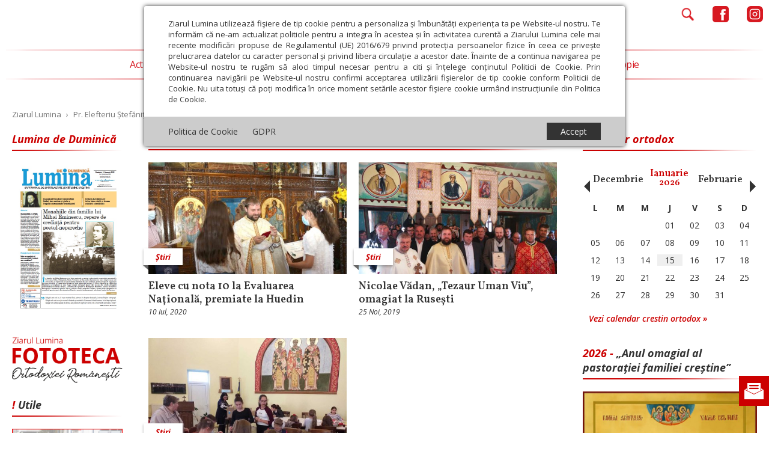

--- FILE ---
content_type: text/html; charset=UTF-8
request_url: https://ziarullumina.ro/autor/pr--elefteriu-stefanita.html
body_size: 25432
content:
<!DOCTYPE html>
<head>
<meta http-equiv="Content-Type" content="text/html; charset=UTF-8" />
<meta name="viewport" content="width=device-width, initial-scale=1.0">
<title>Pr. Elefteriu Ștefăniță - autor</title>
<meta name="description" content="" />

<link rel="preload" href="/static/css/owl.carousel.min.css" as="style">
<link rel="preload" href="/static/css/fontawesome-all.min.css" as="style">
<link rel="preload" href="/static/css/main.min.css?v=56" as="style">

<link rel="preload" href="/static/js/jquery/jquery.min.js" as="script">
<link rel="preload" href="/static/js/owl.carousel.min.js" as="script">
<link rel="preload" href="https://www.youtube.com/iframe_api" as="script">
<link rel="preload" href="/static/js/common.min.js?v=13" as="script">

<link rel="alternate" type="application/rss+xml" title="Ziarul Lumina" href="https://ziarullumina.ro/rss"/>
<link rel="icon" type="image/ico" href="/static/images/ziarul-lumina-logo.png"/>
<link rel="shortcut icon" href="/static/images/ziarul-lumina-logo.png"/>
<link rel="apple-touch-icon" href="/static/images/ziarul-lumina-logo.png">


    <meta name="expires" content="never"/>
<meta name="revisit-after" content="whenever"/>
    <meta name="robots" content="follow,index"/>
<meta property="fb:app_id" content="245687082606439" />
<meta name="google-site-verification" content="o1POMpgsfsGDST_8oUsJH-rrcRIiHf-bpTkOBevpZOg" />

<link rel="canonical" href="https://ziarullumina.ro/autor/pr--elefteriu-stefanita.html" />
<script type="application/ld+json">
    {
        "@context": "https://schema.org",
        "@type": "NewsMediaOrganization",
        "name": "Ziarul Lumina",
        "url": "https://ziarullumina.ro",
        "logo": "https://ziarullumina.ro/static/images/ziarul-lumina-logo.png"
    }
</script>

<link rel="stylesheet" href="/static/css/owl.carousel.min.css" type="text/css" media="screen" />
<link rel="stylesheet" href="/static/css/fontawesome-all.min.css" type="text/css" media="screen" />
<link rel="stylesheet" href="/static/css/main.min.css?v=49" type="text/css" />


<script language="javascript" src="/static/js/jquery/jquery.min.js" type="text/javascript"></script>
<script language="javascript" src="/static/js/owl.carousel.min.js" type="text/javascript"></script>
<script src="https://www.youtube.com/iframe_api"></script>
<script language="javascript" src="/static/js/common.min.js?v=13" type="text/javascript"></script>

<!-- Google tag (gtag.js) --> <script async src="https://www.googletagmanager.com/gtag/js?id=G-P511J21NDR"></script> <script> window.dataLayer = window.dataLayer || []; function gtag(){dataLayer.push(arguments);} gtag('js', new Date()); gtag('config', 'G-P511J21NDR'); </script>

<script async rel="dns-prefetch" src="https://www.googletagmanager.com/gtag/js?id=UA-64377472-1" data-cfasync="false"></script>
<script data-cfasync="false">
  window.dataLayer = window.dataLayer || [];
  function gtag(){dataLayer.push(arguments);}
  gtag('js', new Date());

  gtag('config', 'UA-64377472-1');

function myTrackEvent(category,label)
{
	ga('send', 'event', category, 'Click', label);
}	  
</script>

<!-- Cxense SATI script begin -->
<script type="text/javascript">
window.cX = window.cX || {}; cX.callQueue = cX.callQueue || [];
cX.callQueue.push(['setSiteId', '1135102062960807753']);
cX.callQueue.push(['sendPageViewEvent']);
</script>
<script type="text/javascript" async src="//code3.adtlgc.com/js/sati_init.js"></script>
<script type="text/javascript">
(function(d,s,e,t){e=d.createElement(s);e.type='text/java'+s;e.async='async';
e.src='http'+('https:'===location.protocol?'s://s':'://')+'cdn.cxense.com/cx.js';
t=d.getElementsByTagName(s)[0];t.parentNode.insertBefore(e,t);})(document,'script');
</script>
<!-- Cxense SATI script end -->

<meta name="cXenseParse:pageclass" content="frontpage"/>
<meta name="cXenseParse:url" content="https://ziarullumina.ro/autor/pr--elefteriu-stefanita.html"/>

</head>
<body class="wide">

<script type="223c781cf5c4e0d99a95847f-text/javascript">
    var ad = document.createElement('div');
    ad.id = 'AdSense';
    ad.className = 'AdSense';
    ad.style.display = 'block';
    ad.style.position = 'absolute';
    ad.style.top = '-1px';
    ad.style.height = '1px';
    document.body.appendChild(ad);
</script>


<div id="gdpr-container" style="display: block;">
    <div id="gdpr-content">
        <div id="gdpr-body">
            Ziarul Lumina utilizează fişiere de tip cookie pentru a personaliza și îmbunătăți experiența ta pe Website-ul nostru.
            Te informăm că ne-am actualizat politicile pentru a integra în acestea și în activitatea curentă a Ziarului Lumina cele
            mai recente modificări propuse de Regulamentul (UE) 2016/679 privind protecția persoanelor fizice în ceea ce
            privește prelucrarea datelor cu caracter personal și privind libera circulație a acestor date.
            Înainte de a continua navigarea pe Website-ul nostru te rugăm să aloci timpul necesar pentru a citi
            și înțelege conținutul Politicii de Cookie.
            Prin continuarea navigării pe Website-ul nostru confirmi acceptarea utilizării fişierelor de tip cookie conform
            Politicii de Cookie. Nu uita totuși că poți modifica în
            orice moment setările acestor fişiere cookie urmând instrucțiunile din Politica de Cookie.
            <div id="gdp-body-overlay"></div>
        </div>
        <div id="gdpr-footer">
            <div id="gdpr-footer-left">
                <a href="/politica-cookie.html">Politica de Cookie</a> &nbsp;&nbsp;&nbsp;&nbsp; <a href="/gdpr.html">GDPR</a>
            </div>
            <div id="gdpr-footer-right">
                <div id="gdpr-accept-button">Accept</div>
            </div>
            <div style="clear: both;"></div>
        </div>
    </div>
</div>


<script>
function createCookieZL(name, value, days) {
    var expires;

    if (days) {
        var date = new Date();
        date.setTime(date.getTime() + (days * 24 * 60 * 60 * 1000));
        expires = "; expires=" + date.toGMTString();
    } else {
        expires = "";
    }
    document.cookie = encodeURIComponent(name) + "=" + encodeURIComponent(value) + expires + "; path=/";
}

var $ = jQuery.noConflict();
$(document).ready(function(){
    $("#gdpr-accept-button").click(function(){
        createCookieZL("zlgdpr", 1, 90);
        $("#gdpr-container").hide();
    });

});
</script>



<div id="abn" class="abn">

    <div class="abn-x">x</div>

    <div class="handle-abn">
        <img src="/static/images/abn.png" id="abn-ico" />
    </div>

    <div id="newsletter-abn">
        <!--<form id="form-newsletter-2" method="post" onsubmit="return false">-->
            <div id="divabn1">
                <h3><!--Abonează-te la newsletter--><a href="https://ziarullumina.ro/abonamente.html">Abonamente</a></h3>

                <!--<input name="email" type="email" placeholder="E-mail" id="formfooter_email">-->
            </div>
        <!--<div id="sub_response_ntm"></div>
            <div id="divabn2">
                <input type="submit" value="Înscrie-te" id="formfooter_submit">
                <br />

                <div class="checkboxFive">
                    <input type="checkbox" name="gdpr2" id="gdpr2" class="gdpr_checkbox">
                    <label for="gdpr2" class="inner-checkbox-label"></label>
                    <span class="gdpr_span">
                        Am citit <a href="/page/politica-de-confidentialitate/" target="_blank">Politica de confidențialitate</a> și sunt de acord cu <a href="/page/termeni-si-conditii/" target="_blank">Termenii și condițiile</a> de utilizare a site-ului.
                    </span>
                </div>
            </div>
        </form>-->

    </div>

</div>

<script>

$( document ).ready( function()
{
    function mobileAndTabletcheck2() {
      var check = false;
      (function(a){if(/(android|bb\d+|meego).+mobile|avantgo|bada\/|blackberry|blazer|compal|elaine|fennec|hiptop|iemobile|ip(hone|od)|iris|kindle|lge |maemo|midp|mmp|mobile.+firefox|netfront|opera m(ob|in)i|palm( os)?|phone|p(ixi|re)\/|plucker|pocket|psp|series(4|6)0|symbian|treo|up\.(browser|link)|vodafone|wap|windows ce|xda|xiino|android|ipad|playbook|silk/i.test(a)||/1207|6310|6590|3gso|4thp|50[1-6]i|770s|802s|a wa|abac|ac(er|oo|s\-)|ai(ko|rn)|al(av|ca|co)|amoi|an(ex|ny|yw)|aptu|ar(ch|go)|as(te|us)|attw|au(di|\-m|r |s )|avan|be(ck|ll|nq)|bi(lb|rd)|bl(ac|az)|br(e|v)w|bumb|bw\-(n|u)|c55\/|capi|ccwa|cdm\-|cell|chtm|cldc|cmd\-|co(mp|nd)|craw|da(it|ll|ng)|dbte|dc\-s|devi|dica|dmob|do(c|p)o|ds(12|\-d)|el(49|ai)|em(l2|ul)|er(ic|k0)|esl8|ez([4-7]0|os|wa|ze)|fetc|fly(\-|_)|g1 u|g560|gene|gf\-5|g\-mo|go(\.w|od)|gr(ad|un)|haie|hcit|hd\-(m|p|t)|hei\-|hi(pt|ta)|hp( i|ip)|hs\-c|ht(c(\-| |_|a|g|p|s|t)|tp)|hu(aw|tc)|i\-(20|go|ma)|i230|iac( |\-|\/)|ibro|idea|ig01|ikom|im1k|inno|ipaq|iris|ja(t|v)a|jbro|jemu|jigs|kddi|keji|kgt( |\/)|klon|kpt |kwc\-|kyo(c|k)|le(no|xi)|lg( g|\/(k|l|u)|50|54|\-[a-w])|libw|lynx|m1\-w|m3ga|m50\/|ma(te|ui|xo)|mc(01|21|ca)|m\-cr|me(rc|ri)|mi(o8|oa|ts)|mmef|mo(01|02|bi|de|do|t(\-| |o|v)|zz)|mt(50|p1|v )|mwbp|mywa|n10[0-2]|n20[2-3]|n30(0|2)|n50(0|2|5)|n7(0(0|1)|10)|ne((c|m)\-|on|tf|wf|wg|wt)|nok(6|i)|nzph|o2im|op(ti|wv)|oran|owg1|p800|pan(a|d|t)|pdxg|pg(13|\-([1-8]|c))|phil|pire|pl(ay|uc)|pn\-2|po(ck|rt|se)|prox|psio|pt\-g|qa\-a|qc(07|12|21|32|60|\-[2-7]|i\-)|qtek|r380|r600|raks|rim9|ro(ve|zo)|s55\/|sa(ge|ma|mm|ms|ny|va)|sc(01|h\-|oo|p\-)|sdk\/|se(c(\-|0|1)|47|mc|nd|ri)|sgh\-|shar|sie(\-|m)|sk\-0|sl(45|id)|sm(al|ar|b3|it|t5)|so(ft|ny)|sp(01|h\-|v\-|v )|sy(01|mb)|t2(18|50)|t6(00|10|18)|ta(gt|lk)|tcl\-|tdg\-|tel(i|m)|tim\-|t\-mo|to(pl|sh)|ts(70|m\-|m3|m5)|tx\-9|up(\.b|g1|si)|utst|v400|v750|veri|vi(rg|te)|vk(40|5[0-3]|\-v)|vm40|voda|vulc|vx(52|53|60|61|70|80|81|83|85|98)|w3c(\-| )|webc|whit|wi(g |nc|nw)|wmlb|wonu|x700|yas\-|your|zeto|zte\-/i.test(a.substr(0,4))) check = true;})(navigator.userAgent||navigator.vendor||window.opera);
      return check;
    };

    // console.log( mobileAndTabletcheck2() );

    function validateEmail(email) {
        var re = /^(([^<>()\[\]\\.,;:\s@"]+(\.[^<>()\[\]\\.,;:\s@"]+)*)|(".+"))@((\[[0-9]{1,3}\.[0-9]{1,3}\.[0-9]{1,3}\.[0-9]{1,3}\])|(([a-zA-Z\-0-9]+\.)+[a-zA-Z]{2,}))$/;
        return re.test(String(email).toLowerCase());
    }

    $( '#abn-ico' ).on( 'click', function ()
    {

        // $( '#abn' ).removeClass( 'abn-exp' );

        if ( $( '#abn' ).hasClass( 'abn-exp' ) )
        {
            $( '#abn' ).removeClass( 'abn-exp' );
            $( '#abn' ).css( 'transition', 'none' );

        }
        else
        {
            $( '#abn' ).addClass( 'abn-exp' );
                    $( '#abn' ).css( 'transition', 'all .2s ease-in-out' );

        }


    });

    // if( $(window).width() > 768 )
    if( !mobileAndTabletcheck2() )
    {

        $( '#abn' ).on( 'mouseover', function ()
        {

            $( '#abn' ).addClass( 'abn-exp' );
            // $( '#sub_response_ntm' ).css( 'display', 'block' );
            // $( '.abn-exp' ).css( "height", "190px" );
            $( '#abn' ).css( 'transition', 'all .2s ease-in-out' );

        });

        //$( '#abn' ).on( 'mouseout', function ()
        //{

        //    $( '#abn' ).removeClass( 'abn-exp' );

        //});

    }

    $( '.abn-x' ).on( 'click', function ()
    {

        // $( '#sub_response_ntm' ).css( 'display', 'none' );
        // $( '.abn-exp' ).css( "height", "165px" );
        $( '#abn' ).removeClass( 'abn-exp' );
        $( '#abn' ).css( 'transition', 'none' );
        $( '#abn' ).css( 'display', 'none' );

    });

    $( '#form-newsletter-2 input[type="submit"]' ).on( 'click', function() {


        if( validateEmail( $('#form-newsletter-2 input[name="email"]').val() ) )
        {

            var gdpr_is_checked2 = $('#gdpr2').is(":checked");

            if( gdpr_is_checked2 )
            {
                var email = $('#form-newsletter-2 input[name="email"]').val();

                $.ajax({
                    url: '/newsletter_abonare.php',
                    type: 'post',
                    data: { 'email': email },
                    success: function(response) {

                        //console.log( response );
                        if( response == "1" )
                        {
                            $( '#sub_response_ntm' ).html( "Mulțumim că te-ai abonat la newsletter." );
                            $( '#sub_response_ntm' ).css( 'display', 'block' );
                            // $( '#sub_response_ntm' ).show();

                            // $( "#form-newsletter-2" ).hide();
                            // $( "#form-newsletter-2 a.close-popup" ).hide();

                            $( "#divabn1" ).hide();
                            $( "#divabn2" ).hide();

                            // $( '#abn' ).addClass( 'abn-exp' );

                            $( '#sub_response_ntm' ).addClass( "succes" );
                        }
                        else
                        {

                            // $( '.abn-exp' ).css( "height", "190px" );
                            $( '#sub_response_ntm' ).css( 'display', 'block' );
                            $( '#sub_response_ntm' ).html( response ); // .fadeOut( 5000 )

                        }

                    }
                });
            }
            else
                alert( "Trebuie să fiți de acord cu politica de confidențialitate." );

        }
        else
            alert( "Introduceți o adresă de email validă!" );

    });
});

</script>



<form method="get" action="/dosearch.php" id="searchForm">
    <a href="javascript:;" onClick="OpenCloseSearch()" class="close">&times;</a>
    <input type="hidden" name="ed" value="1">
            <h2 style="margin-top: 150px; font-family: 'Open Sans', sans-serif;">CAUTĂ ÎN ZIARUL LUMINA</h2>
        <input class="search-bar" style="margin-top: 50px; height: 2.15rem; font-family: 'Open Sans', sans-serif;" type="search" name="q" id="q" placeholder="Scrie ce dorești să cauți">
        <br>
        <br>
        <br>
    

    <div class="select-container">
        <label for="search_location"></label>
        <select name="search_location" id="search_location" class="custom-select">
            <option value="peste_tot">Peste tot</option>
            <option value="doar_titlu">Doar în titlu</option>
            <option value="doar_autor">Doar în numele autorului</option>
        </select>

        <label for="search_criteria"></label>
        <select name="search_criteria" id="search_criteria" class="custom-select">
            <option value="oricare_cuvant">Oricare cuvânt</option>
            <option value="toate_cuvintele">Toate cuvintele</option>
            <option value="expresie_exacta">Expresia exactă</option>
        </select>
    </div>
            <div class="date-container">
            <label for="start_date" style="font-size: 1rem; font-family: 'Open Sans', sans-serif;">De la:</label>
            <input type="text" name="start_date" id="start_date" style="margin-top: 40px; width:20%; font-size: 1rem;" pattern="\d{1,2}/\d{1,2}/\d{4}" autocomplete="off" placeholder="dd/mm/yyyy">
            <span style="font-size: 1rem; font-family: 'Open Sans', sans-serif;">Până la:</span>
            <input type="text" name="end_date" id="end_date" style="margin-top: 40px; width:20%; font-size: 1rem;" pattern="\d{1,2}/\d{1,2}/\d{4}" autocomplete="off" placeholder="dd/mm/yyyy">
        </div>
        <br>
    <input style="margin-top: 40px;" type="submit" id="searchBtn" value="Caută" />


</form>

<style>
    #searchForm * {
        font-family: "Open Sans", sans-serif;
    }

    #searchForm input[type="submit"] {
        appearance: button;
        backface-visibility: hidden;
        background-color: #CC0000;
        border-radius: 6px;
        border-width: 0;
        box-shadow: rgba(50, 50, 93, .1) 0 0 0 1px inset, rgba(50, 50, 93, .1) 0 2px 5px 0, rgba(0, 0, 0, .07) 0 1px 1px 0;
        box-sizing: border-box;
        color: #fff;
        cursor: pointer;
        font-family: 'Open Sans', sans-serif;
        font-size: 20px;
        height: 44px;
        line-height: 1.15;
        margin: 12px 0 0;
        outline: none;
        overflow: hidden;
        padding: 0 25px;
        position: relative;
        text-align: center;
        text-transform: none;
        transform: translateZ(0);
        transition: all .2s, box-shadow .08s ease-in;
        user-select: none;
        -webkit-user-select: none;
        touch-action: manipulation;
        width: 40%;
    }


    #searchForm input[type="submit"]:disabled {
        cursor: default;
    }

    #searchForm input[type="submit"]:focus {
        box-shadow: rgba(50, 50, 93, .1) 0 0 0 1px inset, rgba(50, 50, 93, .2) 0 6px 15px 0, rgba(0, 0, 0, .1) 0 2px 2px 0, rgba(50, 151, 211, .3) 0 0 0 4px;
    }

    #searchForm .label {
        display: inline-block;
        cursor: pointer;
        font-size: 40px;
        color: #CC0000;
        margin-top: 40px;
    }

    #searchForm .label-image {
        width: 40px;
    }

    #searchForm .select-container {
        display: flex;
        justify-content: space-between;
        align-items: center;
        width: 45%;
        margin: auto;
        color: #757575;
    }

    #searchForm .custom-select {
        display: block;
        width: 49%;
        margin: 0;
        padding: 0.375rem 0.75rem;
        font-size: 1rem;
        font-weight: 400;
        line-height: 1.5;
        background-color: white;
        border: 1px solid #CC0000;
        border-radius: 0.25rem;
        transition: border-color 0.15s ease-in-out, box-shadow 0.15s ease-in-out;
        text-align: center;
        color: #757575;
        /* -moz-appearance: none;
        -webkit-appearance: none;
        appearance: none; */

    }

    #searchForm .custom-select option {
        background-color: white;
        text-align: center;
        padding: 0.25rem 0.5rem;
        color: #757575;
    }

    #searchForm .title {
        margin-top: 200px;
    }

    #searchForm .search-bar {
        margin-top: 100px;
        height: 2.15rem;
        font-size: 1rem;

    }

    #searchForm .start_date,
    #searchForm .end_date {
        width: 10%;
        margin: 0;
        padding: 0.375rem 0.75rem;
    }

    /*DATE TIME PICKER */
    .ui-datepicker {
        text-align: center;
    }

    .ui-datepicker-trigger {
        margin: 0 0 0 5px;
        vertical-align: text-top;
    }

    .ui-datepicker {
        font-family: Open Sans, Arial, sans-serif;
        margin-top: 2px;
        padding: 0 !important;
        border-color: #c9f0f5 !important;
    }

    .ui-datepicker {
        width: 256px;
    }

    .openemr-calendar .ui-datepicker {
        width: 191px;
    }

    .ui-datepicker table {
        width: 256px;
        table-layout: fixed;
    }

    .openemr-calendar .ui-datepicker table {
        width: 191px;
        table-layout: fixed;
    }

    .ui-datepicker-header {
        background-color: #CC0000 !important;
        background-image: none !important;
        border-radius: 0;
    }

    .openemr-calendar .ui-datepicker-header {
        background-color: #e6f7f9 !important;
        border-width: 1px;
        border-color: #c9f0f5;
        border-style: solid;
    }

    .ui-datepicker-title {
        line-height: 35px !important;
        margin: 0 10px !important;
    }

    .openemr-calendar .ui-datepicker-title {
        line-height: 20px !important;
    }

    .ui-datepicker-prev span {
        display: none !important;
    }

    .ui-datepicker-next {
        text-align: center;
    }

    .ui-datepicker-next span {
        display: none !important;
    }

    .ui-datepicker-prev {
        background-color: transparent !important;
        background-image: url('[data-uri]') !important;
        height: 12px !important;
        width: 7px !important;
        margin: 14px 12px;
        display: inline-block;
        left: 0 !important;
        top: 0 !important;
    }

    .openemr-calendar .ui-datepicker-prev {
        background-image: url('[data-uri]') !important;
        height: 14px !important;
        width: 9px !important;
        margin: 5px !important;
    }

    .ui-datepicker-next {
        cursor: pointer;
    }

    .ui-datepicker-prev {
        cursor: pointer;
    }

    .ui-datepicker-next {
        background-color: transparent !important;
        background-image: url('[data-uri]') !important;
        height: 12px !important;
        width: 8px !important;
        margin: 14px 12px;
        display: inline-block;
        right: 0 !important;
        top: 0 !important;
    }

    .openemr-calendar .ui-datepicker-next {
        background-image: url('[data-uri]') !important;
        height: 14px !important;
        width: 8px !important;
        margin: 5px;
    }

    .ui-datepicker-month {
        border-radius: 2px;
        background-color: #CC0000;
        width: 110px !important;
        height: 22px;
        font-family: Open Sans !important;
        color: #fff;
        font-size: 14px !important;
        font-weight: 600;
        text-align: left;
        border: none !important;
        margin-right: 17px !important;
        vertical-align: text-top;
    }

    .openemr-calendar .ui-datepicker-month {
        font-family: Open Sans, Arial, sans-serif;
        color: rgba(34, 34, 34, 0.87);
        font-size: 12px !important;
        font-weight: 700;
        text-align: center;
        transform: scaleX(1.0029)
    }

    .ui-datepicker-year {
        border-radius: 2px;
        background-color: #CC0000;
        width: 61px !important;
        height: 22px;
        border: none !important;
        font-family: Open Sans !important;
        color: #fff;
        font-size: 14px !important;
        font-weight: 600;
        text-align: left;
        vertical-align: text-top;
    }

    .openemr-calendar .ui-datepicker-year {
        font-family: Open Sans, Arial, sans-serif;
        color: rgba(34, 34, 34, 0.87);
        font-size: 12px !important;
        font-weight: 700;
        text-align: center;
        transform: scaleX(1.0029)
    }

    .ui-datepicker-month option,
    .ui-datepicker-year option {
        color: #CC0000 !important;
        background-color: #fff !important;
        font-family: Open Sans !important;
        font-size: 14px !important;
        font-weight: 600;
    }

    .ui-datepicker-month option[selected],
    .ui-datepicker-year option[selected] {
        background-color: #e5edf0 !important;
    }

    .ui-datepicker .ui-state-hover {
        /*background: none !important;*/
        border: 0 !important;
    }

    .ui-datepicker td {
        vertical-align: top;
    }

    .ui-datepicker .ui-state-default {
        border-radius: 2px;
        border-color: #edebeb !important;
        /*     background: white !important; */
        width: 24px;
        height: 24px;
        padding: 0 !important;
        line-height: 24px;
        text-align: center !important;
        font-family: Open Sans, Arial, sans-serif;
        color: #707070;
        font-size: 13px;
        font-weight: 400 !important;
        margin: 7px 0 0 4px;
    }

    .ui-datepicker .ui-state-default.ui-state-highlight {
        border-color: #dcdcdc;
        background-color: #cff3f8 !important;
        color: #CC0000 !important;
    }

    .openemr-calendar .ui-state-default {
        font-size: 10px;
        margin: 0;
    }

    .ui-datepicker td {
        width: 33px;
    }

    .openemr-calendar .ui-datepicker td {
        width: 26px;
    }

    .openemr-calendar .ui-state-default {
        width: 26px;
        height: 20px;
        line-height: 20px;
    }

    .ui-state-default.ui-state-hover {
        border-color: #dcdcdc;
        background-color: #cff3f8 !important;
    }

    .ui-datepicker .ui-state-active {
        border-color: #dcdcdc;
        background-color: #cff3f8 !important;
        color: #CC0000 !important;
    }

    .ui-datepicker-calendar thead tr th {
        font-family: Open Sans, Arial, sans-serif;
        color: #CC0000;
        font-size: 12px;
        font-weight: 400;
        padding: 0.45em 0.3em !important;
        /*   width: 15px !important; */
    }

    .openemr-calendar .ui-datepicker-calendar thead tr th {
        font-size: 10px;
    }

    .ui-datepicker-close {
        display: none;
    }

    .ui-datepicker thead {
        background-color: #f5f5f5;
    }

    .openemr-calendar .ui-datepicker thead {
        background: none;
    }

    .ui-state-default.ui-datepicker-current {
        float: none !important;
        font-family: Open Sans, Arial, sans-serif;
        color: #fff;
        font-size: 14px;
        font-weight: 400;
        text-align: left;
        border-width: 0 !important;
        border: none;
        vertical-align: top;
        margin: 0 !important;
        background-color: transparent !important;
    }

    .ui-datepicker-buttonpane.ui-widget-content {
        text-align: center;
        background-color: #CC0000;
        margin: 0 !important;
        height: 28px;
        padding: 0 !important;
    }

    .openemr-calendar .ui-datepicker-year {
        background-color: transparent;
    }

    .openemr-calendar .ui-datepicker-month {
        background-color: transparent;
    }

    .openemr-calendar .ui-state-default {
        border: 0 !important;
    }

    .openemr-calendar .ui-datepicker-month {
        margin-right: 10px !important;
    }

    @media (max-width: 768px) {
        #searchForm .select-container {
            flex-direction: column;
            width: 80%;
        }

        #searchForm .custom-select {
            width: 100%;
            margin-bottom: 10px;
        }

        #searchForm .date-container {
            display: flex;
            flex-direction: column;
            justify-content: center;
            align-items: center;
            width: 100%;
        }

        #searchForm .title {
            margin-top: 50px;
        }

        #searchForm .search-bar {
            margin-top: 40px
        }
    }
</style>
<link rel="stylesheet" href="https://code.jquery.com/ui/1.12.1/themes/base/jquery-ui.css">
<script src="https://code.jquery.com/ui/1.12.1/jquery-ui.js"></script>
<script>
    $(document).ready(function() {
        $("#start_date").datepicker({
            dateFormat: "dd/mm/yy",
            changeMonth: true,
            changeYear: true
        });

        $("#end_date").datepicker({
            dateFormat: "dd/mm/yy",
            changeMonth: true,
            changeYear: true
        });
    });
</script>


<div id="header" class="wrap wrapv">

    <div class="micons">
        <div class="micons_left">
            <div class="micons_burger"><a href="javascript:;" onclick="OpenCloseMenu();"><img src="/static/images/new_menu/menu.png" /></a></div>
            <div class="micons_search mobile"><a href="javascript:;" onclick="OpenCloseSearch();"><img src="/static/images/new_menu/search.png" /></a></div>
        </div>
        <div class="micons_right">
            <div class="micons_search desktop">
                <a href="javascript:;" onclick="OpenCloseSearch();"><img src="/static/images/new_menu/search.png" /></a></div>
            <div class="micons_fb" style="display: flex; align-items: center">
                <a href="https://www.facebook.com/ziarullumina/" target="_blank">
                                        <img src="/static/images/new_menu/facebook.png" />
                                    </a>
            </div>
            <div class="micons_in" style="display: flex; align-items: center">
                <a href="https://www.instagram.com/ziarul.lumina/" target="_blank">
                                        <img src="/static/images/new_menu/insta.png" />
                                    </a>
            </div>
        </div>
    </div>

    <div class="mlogo">
        <a href="/" title="Ziarul Lumina"><img src="/static/images/new_menu/logo.png" /></a>
            </div>

    <div class="mlinie mtop">
        <img src="/static/images/new_menu/linie.png" />
    </div>

    <div class="mmenu">

        <ul class="cent">
        <li id="navigation" role="navigation">
        <a href="javascript:;" onclick="OpenCloseMenu()" class="close">&times;</a>
        <ul>
            <li id="categLuminaDeDuminica">
                <a href="/editii">Lumina de Duminică</a>
            </li>
            
                <li id="categ88">
                    <a href="/actualitate-religioasa/">Actualitate religioasă</a>
                                        <ul class="submenu">
                        <li ><a href="/actualitate-religioasa/stiri/">Știri</a></li><li ><a href="/actualitate-religioasa/mesaje-si-cuvantari/">Mesaje și cuvântări</a></li><li ><a href="/actualitate-religioasa/an-omagial/">An omagial</a></li><li ><a href="/actualitate-religioasa/comunicate-de-presa/">Comunicate de presă</a></li><li ><a href="/actualitate-religioasa/documentar/">Documentar</a></li><li ><a href="/actualitate-religioasa/in-memoriam/">In memoriam</a></li><li ><a href="/actualitate-religioasa/diaspora/">Diaspora</a></li>                     </ul>
                                    </li>
            
                <li id="categ44">
                    <a href="/teologie-si-spiritualitate/">Teologie și spiritualitate</a>
                                        <ul class="submenu">
                        <li ><a href="/teologie-si-spiritualitate/sinaxar/">Sinaxar</a></li><li ><a href="/teologie-si-spiritualitate/apostolul-zilei/">Apostolul zilei</a></li><li ><a href="/teologie-si-spiritualitate/evanghelia-zilei/">Evanghelia zilei</a></li><li ><a href="/teologie-si-spiritualitate/evanghelia-de-duminica/">Evanghelia de Duminică</a></li><li ><a href="/teologie-si-spiritualitate/theologica/">Theologica</a></li><li ><a href="/teologie-si-spiritualitate/liturgica/">Liturgica</a></li><li ><a href="/teologie-si-spiritualitate/patristica/">Patristica</a></li><li ><a href="/teologie-si-spiritualitate/rugaciuni/">Rugăciuni</a></li>                     </ul>
                                    </li>
            
                <li id="categ46">
                    <a href="/educatie-si-cultura/">Educaţie și Cultură</a>
                                        <ul class="submenu">
                        <li ><a href="/educatie-si-cultura/educatie/">Educaţie</a></li><li ><a href="/educatie-si-cultura/lumina-literara-si-artistica/">Lumina literară şi artistică</a></li><li ><a href="/educatie-si-cultura/cultura/">Cultură</a></li><li ><a href="/educatie-si-cultura/interviu/">Interviu</a></li>                     </ul>
                                    </li>
            
                <li id="categ58">
                    <a href="/societate/">Societate</a>
                                        <ul class="submenu">
                        <li ><a href="/societate/actualitate-sociala/">Actualitate socială</a></li><li ><a href="/societate/sanatate/">Sănătate</a></li><li ><a href="/societate/analiza/">Analiză</a></li><li ><a href="/societate/reportaj/">Reportaj</a></li><li ><a href="/societate/psihologie/">Psihologie</a></li><li ><a href="/societate/religie-si-stiinta/">Religie și știință</a></li><li ><a href="/societate/familie/">Familie</a></li><li ><a href="/societate/timp-liber/">Timp liber</a></li>                     </ul>
                                    </li>
            
                <li id="categ104">
                    <a href="/opinii/">Opinii</a>
                                        <ul class="submenu">
                        <li ><a href="/opinii/editorial/">Editorial</a></li><li ><a href="/opinii/repere-si-idei/">Repere și idei</a></li><li ><a href="/opinii/pilda-zilei/">Pilda zilei</a></li>                     </ul>
                                    </li>
            
                <li id="categ83">
                    <a href="/filantropie/">Filantropie</a>
                                    </li>
                    </ul>
        </li>

    </div>

    <div class="mlinie mbottom">
        <img src="/static/images/new_menu/linie.png" />
    </div>

</div>
<div class="line"></div>

<div class="wrap">
    <div id="location">
        <a href="/">Ziarul Lumina</a>
                    <span>&rsaquo;</span> 
                            Pr. Elefteriu Ștefăniță            </div>
    

<div class="spliter splitter-lumina">

	<div class="elements" style="width: 260px">
	<div class="head"><strong>Lumina de Duminică</strong></div>
<a href="/editii"><img src="/pictures/covers/2026/01/lumina-de-duminica-nr-2-1039-anul-xxii_a25d1c3.jpg" style="width: 100%"></a>

<div>
    <a href="https://fototecaortodoxiei.ro/">
        <img src="/static/images/logo-fototeca-2.png" alt="Fototeca Ortodoxiei Românești" class="logo-fototeca">
    </a>
</div><div class="html_widget">
    <div class="head"><strong>! <a href=https://ziarullumina.ro/tag/utile-refugiati-11537.html target=blank>Utile</a></strong></div>
    
<!--end div--></div>
<div class="html_widget">
    
<p><a href="https://ziarullumina.ro/tag/utile-refugiati-11537.html"><img alt="" height="auto" src="/media/aaaa.jpg" width="100%" /></a><br />
<br />
&nbsp;</p>
<!--end div--></div>
<div class="html_widget">
    
<p><a href="https://ziarullumina.ro/tag/ghid-cutremur-11801.html"><img alt="" src="/media/image/files/mesaj-de-condoleante-pentru-victimele-cutremurului-din-siria-243781(1).jpg" style="width: 100%;" /></a></p>

<p>&nbsp;</p>

<p>&nbsp;</p>
<!--end div--></div>
<div class="html_widget">
    <div class="head"><strong>Rețete tradiționale</strong></div>
    
<a href="https://ziarullumina.ro/tag/retete-traditionale-11005.html"><img src="/media/bucate-traditionale.jpg" width="100%" height="auto" alt="" /></a>&#160;<br /><br type="_moz" /><!--end div--></div>
<div class="html_widget">
    <div class="head"><strong><a href="https://ziarullumina.ro/societate/reportaj" target="_blank" style="color: #c00;">Reportaj</a></strong></div>
    
<!--end div--></div>
<div><article class=" margin_bottom_36">
<div class="image">
    <a href="/societate/reportaj/sclipirile-luminii-biserica-maicaneasa-din-bucuresti-203269.html" class="thumb">
        

            <img src="/thumbs/landscape_big_no_wtm/2026/01/16/sclipirile-luminii-biserica-maicaneasa-din-bucuresti-352901.webp"  title="Sclipirile Luminii: Biserica Măicăneasa din Bucureşti"  alt="Sclipirile Luminii: Biserica Măicăneasa din Bucureşti">
            </a>

        <a href="/societate/reportaj/" class="categ_name">Reportaj</a>
        
</div>
<div class="title"><a href="/societate/reportaj/sclipirile-luminii-biserica-maicaneasa-din-bucuresti-203269.html" title="Sclipirile Luminii: Biserica Măicăneasa din Bucureşti">Sclipirile Luminii: Biserica Măicăneasa din Bucureşti</a></div>
<p>Sclipirile Luminii: Biserica Măicăneasa din Bucureşti, cu hramurile „Sfântul Antonie cel Mare“ și „Pogorârea Sfântului Duh“, sfinţită în 19 iunie 2016:
</p>
<div class="date">
	16 Ian, 2026</div>  
</article> 
</div><div class="related lbl_free">
    <div class="head"><a style="color:#cc0000" href="/educatie-si-cultura/lumina-literara-si-artistica/">Lumina literară şi artistică</a></div>
    	<ul>
                    <li><article class=" ">
<div class="image">
    <a href="/educatie-si-cultura/lumina-literara-si-artistica/teofanie-in-duh-eminescian-203231.html" class="thumb">
        

            <img src="/thumbs/landscape_no_wtm/2026/01/14/teofanie-in-duh-eminescian-352803.webp"  title="Teofanie în duh eminescian"  alt="Teofanie în duh eminescian">
            </a>

        <a href="/educatie-si-cultura/lumina-literara-si-artistica/" class="categ_name">Lumina literară şi artistică</a>
        
</div>
<div class="title"><a href="/educatie-si-cultura/lumina-literara-si-artistica/teofanie-in-duh-eminescian-203231.html" title="Teofanie în duh eminescian">Teofanie în duh eminescian</a></div>
<p>Astăzi, creștinii schimbă veșmântul de lumină,

Pentru că Teofania, liturgic, se termină.

 

Dar Ea se prelungește în cel plin de credință,

Care smerit îmbracă veșmânt de</p>
<div class="date">
	14 Ian, 2026</div>  
</article> 
</li>
                </ul>
</div><div class="related">
    <div class="head"><a style="color:#cc0000" href="/societate/actualitate-sociala/">Actualitate socială</a></div>
    	<ul>
                    <li><article class=" ">
<div class="image">
    <a href="/societate/actualitate-sociala/brushing-escrocheria-trimiterii-unui-colet-fals-203276.html" class="thumb">
        

            <img src="/thumbs/landscape_no_wtm/2026/01/16/brushing-escrocheria-trimiterii-unui-colet-fals-352915.webp"  title="„Brushing“, escrocheria trimiterii unui colet fals"  alt="„Brushing“, escrocheria trimiterii unui colet fals">
            </a>

        <a href="/societate/actualitate-sociala/" class="categ_name">Actualitate socială</a>
        
</div>
<div class="title"><a href="/societate/actualitate-sociala/brushing-escrocheria-trimiterii-unui-colet-fals-203276.html" title="„Brushing“, escrocheria trimiterii unui colet fals">„Brushing“, escrocheria trimiterii unui colet fals</a></div>
<p>Escrocheriile de tip „brushing”, prin care un vânzător fals trimite un colet la adresa unei persoane alese la întâmplare dintr-o bază de date obținută ilegal sau la limita legii, cu scopul de a umfla în mod</p>
<div class="date">
	16 Ian, 2026</div>  
</article> 
</li>
                    <li><article class=" ">
<div class="image">
    <a href="/societate/actualitate-sociala/argumente-pro-si-contra-tratatului-cu-mercosur-203277.html" class="thumb">
        

            <img src="/thumbs/landscape_no_wtm/2026/01/16/argumente-pro-si-contra-tratatului-cu-mercosur-352916.webp"  title="Argumente pro și contra tratatului cu Mercosur"  alt="Argumente pro și contra tratatului cu Mercosur">
            </a>

        <a href="/societate/actualitate-sociala/" class="categ_name">Actualitate socială</a>
        
</div>
<div class="title"><a href="/societate/actualitate-sociala/argumente-pro-si-contra-tratatului-cu-mercosur-203277.html" title="Argumente pro și contra tratatului cu Mercosur">Argumente pro și contra tratatului cu Mercosur</a></div>
<p>România a votat în favoarea acordului dintre UE şi Mercosur (Argentina, Brazilia, Paraguay şi Uruguay), după ce a negociat, alături de alte state europene, elemente suplimentare de protejare a producătorilor, cu</p>
<div class="date">
	16 Ian, 2026</div>  
</article> 
</li>
                    <li><article class=" ">
<div class="image">
    <a href="/societate/actualitate-sociala/terenuri-agricole-tot-mai-scumpe-in-judetul-arad-203278.html" class="thumb">
        

            <img src="/thumbs/landscape_no_wtm/2026/01/16/terenuri-agricole-tot-mai-scumpe-in-judetul-arad-352917.webp"  title="Terenuri agricole tot mai scumpe în județul Arad"  alt="Terenuri agricole tot mai scumpe în județul Arad">
            </a>

        <a href="/societate/actualitate-sociala/" class="categ_name">Actualitate socială</a>
        
</div>
<div class="title"><a href="/societate/actualitate-sociala/terenuri-agricole-tot-mai-scumpe-in-judetul-arad-203278.html" title="Terenuri agricole tot mai scumpe în județul Arad">Terenuri agricole tot mai scumpe în județul Arad</a></div>
<p>În județul Arad, terenurile agricole s-au scumpit anul trecut în medie cu 10%, faţă de 2024, conform datelor extrase de autorităţi din ofertele publice de vânzare, iar cel mai mare preţ afişat a fost de</p>
<div class="date">
	16 Ian, 2026</div>  
</article> 
</li>
                    <li><article class=" ">
<div class="image">
    <a href="/societate/actualitate-sociala/depozit-de-fructe-si-legume-la-insuratei-203279.html" class="thumb">
        

            <img src="/thumbs/landscape_no_wtm/2026/01/16/depozit-de-fructe-si-legume-la-insuratei-352918.webp"  title="Depozit de fructe şi legume la Însurăţei"  alt="Depozit de fructe şi legume la Însurăţei">
            </a>

        <a href="/societate/actualitate-sociala/" class="categ_name">Actualitate socială</a>
        
</div>
<div class="title"><a href="/societate/actualitate-sociala/depozit-de-fructe-si-legume-la-insuratei-203279.html" title="Depozit de fructe şi legume la Însurăţei">Depozit de fructe şi legume la Însurăţei</a></div>
<p>Preşedintele Consiliului Judeţean Brăila, Francisk Iulian Chiriac, a anunţat pe pagina sa de socializare semnarea contractului de concesiune pentru terenul pe care va fi construit un depozit frigorific de fructe şi</p>
<div class="date">
	16 Ian, 2026</div>  
</article> 
</li>
                    <li><article class=" ">
<div class="image">
    <a href="/societate/actualitate-sociala/productie-in-crestere-la-carnea-de-porc-203280.html" class="thumb">
        

            <img src="/thumbs/landscape_no_wtm/2026/01/16/productie-in-crestere-la-carnea-de-porc-352919.webp"  title="Producție în creștere la carnea de porc"  alt="Producție în creștere la carnea de porc">
            </a>

        <a href="/societate/actualitate-sociala/" class="categ_name">Actualitate socială</a>
        
</div>
<div class="title"><a href="/societate/actualitate-sociala/productie-in-crestere-la-carnea-de-porc-203280.html" title="Producție în creștere la carnea de porc">Producție în creștere la carnea de porc</a></div>
<p>Producţia de carne a crescut în noiembrie 2025 la porcine şi la păsări, iar la bovine, ovine şi caprine a scăzut, în comparaţie cu noiembrie 2024, potrivit Institutului Naţional de Statistică. Producţia de ca</p>
<div class="date">
	16 Ian, 2026</div>  
</article> 
</li>
                    <li><article class=" ">
<div class="image">
    <a href="/societate/actualitate-sociala/focar-de-pesta-porcina-in-vestul-tarii-203281.html" class="thumb">
        

            <img src="/thumbs/landscape_no_wtm/2026/01/16/focar-de-pesta-porcina-in-vestul-tarii-352920.webp"  title="Focar de pestă porcină  în vestul țării"  alt="Focar de pestă porcină  în vestul țării">
            </a>

        <a href="/societate/actualitate-sociala/" class="categ_name">Actualitate socială</a>
        
</div>
<div class="title"><a href="/societate/actualitate-sociala/focar-de-pesta-porcina-in-vestul-tarii-203281.html" title="Focar de pestă porcină  în vestul țării">Focar de pestă porcină  în vestul țării</a></div>
<p>Un focar de pestă porcină africană a fost confirmat la o fermă cu 6.000 de porci din comuna Cermei, jud. Arad, potrivit Agerpres. Centrul Local pentru Combaterea Bolilor Arad a aprobat o zonă de protecţie de</p>
<div class="date">
	16 Ian, 2026</div>  
</article> 
</li>
                </ul>
</div><div class="related">
    <div class="head"><a style="color:#cc0000" href="/educatie-si-cultura/educatie/">Educaţie</a></div>
    	<ul>
                    <li><article class=" ">
<div class="image">
    <a href="/educatie-si-cultura/educatie/incertitudine-la-ministerul-educatiei-203270.html" class="thumb">
        

            <img src="/thumbs/landscape_no_wtm/2026/01/16/incertitudine-la-ministerul-educatiei-352909.webp"  title="Incertitudine la Ministerul Educaţiei"  alt="Incertitudine la Ministerul Educaţiei">
            </a>

        <a href="/educatie-si-cultura/educatie/" class="categ_name">Educaţie</a>
        
</div>
<div class="title"><a href="/educatie-si-cultura/educatie/incertitudine-la-ministerul-educatiei-203270.html" title="Incertitudine la Ministerul Educaţiei">Incertitudine la Ministerul Educaţiei</a></div>
<p>Primul-ministru Ilie Bolojan şi-a asumat interimatul la Ministerul Educaţiei şi Cercetării, în timp ce sindicatele anunţă că ar putea declanşa greva generală, dacă se va decide aplicarea altor măsuri de</p>
<div class="date">
	16 Ian, 2026</div>  
</article> 
</li>
                    <li><article class=" ">
<div class="image">
    <a href="/educatie-si-cultura/educatie/pregatirea-educatiei-pentru-era-ai-203271.html" class="thumb">
        

            <img src="/thumbs/landscape_no_wtm/2026/01/16/pregatirea-educatiei-pentru-era-ai-352910.webp"  title="Pregătirea educaţiei pentru era AI"  alt="Pregătirea educaţiei pentru era AI">
            </a>

        <a href="/educatie-si-cultura/educatie/" class="categ_name">Educaţie</a>
        
</div>
<div class="title"><a href="/educatie-si-cultura/educatie/pregatirea-educatiei-pentru-era-ai-203271.html" title="Pregătirea educaţiei pentru era AI">Pregătirea educaţiei pentru era AI</a></div>
<p>Rectorul Universităţii de Vest din Timişoara, prof. univ. dr. Marilen Pirtea, a trasat câteva concluzii pe baza raportului Organizaţiei pentru Cooperare şi Dezvoltare Economică (OECD) realizat pe componenta</p>
<div class="date">
	16 Ian, 2026</div>  
</article> 
</li>
                    <li><article class=" ">
<div class="image">
    <a href="/educatie-si-cultura/educatie/sprijin-pentru-liceul-romanesc-din-cernauti-203272.html" class="thumb">
        

            <img src="/thumbs/landscape_no_wtm/2026/01/16/sprijin-pentru-liceul-romanesc-din-cernauti-352911.webp"  title="Sprijin pentru liceul românesc din Cernăuţi"  alt="Sprijin pentru liceul românesc din Cernăuţi">
            </a>

        <a href="/educatie-si-cultura/educatie/" class="categ_name">Educaţie</a>
        
</div>
<div class="title"><a href="/educatie-si-cultura/educatie/sprijin-pentru-liceul-romanesc-din-cernauti-203272.html" title="Sprijin pentru liceul românesc din Cernăuţi">Sprijin pentru liceul românesc din Cernăuţi</a></div>
<p>Cantina singurului liceu cu predare în limba română din oraşul Cernăuţi, Liceul „Alexandru cel Bun”, unde învaţă 424 de elevi, a fost modernizată cu o finanţare în valoare de 550.000 de lei, asigurată de</p>
<div class="date">
	16 Ian, 2026</div>  
</article> 
</li>
                    <li><article class=" ">
<div class="image">
    <a href="/educatie-si-cultura/educatie/taxe-de-scolarizare-mai-mari-la-ubb-203273.html" class="thumb">
        

            <img src="/thumbs/landscape_no_wtm/2026/01/16/taxe-de-scolarizare-mai-mari-la-ubb-352912.webp"  title="Taxe de şcolarizare mai mari la UBB"  alt="Taxe de şcolarizare mai mari la UBB">
            </a>

        <a href="/educatie-si-cultura/educatie/" class="categ_name">Educaţie</a>
        
</div>
<div class="title"><a href="/educatie-si-cultura/educatie/taxe-de-scolarizare-mai-mari-la-ubb-203273.html" title="Taxe de şcolarizare mai mari la UBB">Taxe de şcolarizare mai mari la UBB</a></div>
<p>Universitatea „Babeş-Bolyai” din Cluj-Napoca (UBB) a anunţat noile taxe de admitere, școlarizare și finalizare a studiilor, aplicate stu­denților care vor fi admiși în anul I de studii, ȋn această toamnă.</p>
<div class="date">
	16 Ian, 2026</div>  
</article> 
</li>
                </ul>
</div><div class="related">
    <div class="head"><a style="color:#cc0000" href="/educatie-si-cultura/cultura/">Cultură</a></div>
    	<ul>
                    <li><article class=" ">
<div class="image">
    <a href="/educatie-si-cultura/cultura/maraton-de-poezie-romaneasca-la-roma-203274.html" class="thumb">
        

            <img src="/thumbs/landscape_no_wtm/2026/01/16/maraton-de-poezie-romaneasca-la-roma-352913.webp"  title="Maraton de poezie românească la Roma"  alt="Maraton de poezie românească la Roma">
            </a>

        <a href="/educatie-si-cultura/cultura/" class="categ_name">Cultură</a>
        
</div>
<div class="title"><a href="/educatie-si-cultura/cultura/maraton-de-poezie-romaneasca-la-roma-203274.html" title="Maraton de poezie românească la Roma">Maraton de poezie românească la Roma</a></div>
<p>La sediul Ambasadei României în Italia va avea loc azi, 16 ianuarie 2026, un maraton de lectură dedicat poeziei românești, organizat cu prilejul Zilei Culturii Naționale și având ca punct de referință</p>
<div class="date">
	16 Ian, 2026</div>  
</article> 
</li>
                    <li><article class=" ">
<div class="image">
    <a href="/educatie-si-cultura/cultura/aglae-sora-celebra-a-lui-eminescu-203275.html" class="thumb">
        

            <img src="/thumbs/landscape_no_wtm/2026/01/16/mostenirea-lui-constantin-papp-352914.webp"  title="Moştenirea lui Constantin Papp"  alt="Moştenirea lui Constantin Papp">
            </a>

        <a href="/educatie-si-cultura/cultura/" class="categ_name">Cultură</a>
        
</div>
<div class="title"><a href="/educatie-si-cultura/cultura/aglae-sora-celebra-a-lui-eminescu-203275.html" title="Moştenirea lui Constantin Papp">Moştenirea lui Constantin Papp</a></div>
<p>La Muzeul Universității „Alexandru Ioan Cuza” din Iași va putea fi vizitată, până pe 15 februarie 2026, expoziția „130 de ani de știință și pasiune: Moștenirea lui Constantin Papp”. Biolog, profesor</p>
<div class="date">
	16 Ian, 2026</div>  
</article> 
</li>
                    <li><article class=" ">
<div class="image">
    <a href="/educatie-si-cultura/cultura/paracetamol-sau-ibuprofen-ce-alegem-impotriva-febrei-203242.html" class="thumb">
        

            <img src="/thumbs/landscape_no_wtm/2026/01/15/fata-cu-cercel-de-perla-va-pleca-in-japonia-352818.webp"  title="„Fata cu cercel de perlă” va pleca în Japonia"  alt="„Fata cu cercel de perlă” va pleca în Japonia">
            </a>

        <a href="/educatie-si-cultura/cultura/" class="categ_name">Cultură</a>
        
</div>
<div class="title"><a href="/educatie-si-cultura/cultura/paracetamol-sau-ibuprofen-ce-alegem-impotriva-febrei-203242.html" title="„Fata cu cercel de perlă” va pleca în Japonia">„Fata cu cercel de perlă” va pleca în Japonia</a></div>
<p>Celebrul tablou al lui Johannes Vermeer „Fata cu cercel de perlă” va fi expus, în 2026, în Japonia, a anunţat muzeul olandez Mauritshuis din Haga, fiind o călătorie rară în străinătate a acestei picturi, un</p>
<div class="date">
	15 Ian, 2026</div>  
</article> 
</li>
                    <li><article class=" ">
<div class="image">
    <a href="/educatie-si-cultura/cultura/o-reinterpretare-vizuala-a-universului-eminescian-203243.html" class="thumb">
        

            <img src="/thumbs/landscape_no_wtm/2026/01/15/o-reinterpretare-vizuala-a-universului-eminescian-352819.webp"  title="O reinterpretare vizuală a universului eminescian"  alt="O reinterpretare vizuală a universului eminescian">
            </a>

        <a href="/educatie-si-cultura/cultura/" class="categ_name">Cultură</a>
        
</div>
<div class="title"><a href="/educatie-si-cultura/cultura/o-reinterpretare-vizuala-a-universului-eminescian-203243.html" title="O reinterpretare vizuală a universului eminescian">O reinterpretare vizuală a universului eminescian</a></div>
<p>La Palatul Braunstein din Iași are loc azi, 15 ianuarie, vernisajul expoziției „Restituiri subiective. Corespondențe spirituale cu lirica eminesciană”, a artistei Miruna Hașegan, organizată de Muzeul Municipal</p>
<div class="date">
	15 Ian, 2026</div>  
</article> 
</li>
                </ul>
</div><div class="related">
    <div class="head"><a style="color:#cc0000" href="/societate/sanatate/">Sănătate</a></div>
    	<ul>
                    <li><article class=" ">
<div class="image">
    <a href="/societate/sanatate/paracetamol-sau-ibuprofen-ce-alegem-impotriva-febrei-203237.html" class="thumb">
        

            <img src="/thumbs/landscape_no_wtm/2026/01/15/paracetamol-sau-ibuprofen-ce-alegem-impotriva-febrei-352811.webp"  title="Paracetamol sau ibuprofen, ce alegem împotriva febrei?"  alt="Paracetamol sau ibuprofen, ce alegem împotriva febrei?">
            </a>

        <a href="/societate/sanatate/" class="categ_name">Sănătate</a>
        
</div>
<div class="title"><a href="/societate/sanatate/paracetamol-sau-ibuprofen-ce-alegem-impotriva-febrei-203237.html" title="Paracetamol sau ibuprofen, ce alegem împotriva febrei?">Paracetamol sau ibuprofen, ce alegem împotriva febrei?</a></div>
<p>Suntem în plin sezon al virozelor respiratorii, iar medicamentele pe bază de paracetamol și ibuprofen sunt cele mai la îndemână la primele simp­tome de răceală, având în vedere că pot fi obținute de la</p>
<div class="date">
	15 Ian, 2026</div>  
</article> 
</li>
                    <li><article class=" ">
<div class="image">
    <a href="/societate/sanatate/paracetamol-sau-ibuprofen-ce-alegem-impotriva-febrei-203239.html" class="thumb">
        

            <img src="/thumbs/landscape_no_wtm/2026/01/15/spray-ul-nazal-da-dependenta-352814.webp"  title="Spray-ul nazal dă dependenţă "  alt="Spray-ul nazal dă dependenţă ">
            </a>

        <a href="/societate/sanatate/" class="categ_name">Sănătate</a>
        
</div>
<div class="title"><a href="/societate/sanatate/paracetamol-sau-ibuprofen-ce-alegem-impotriva-febrei-203239.html" title="Spray-ul nazal dă dependenţă ">Spray-ul nazal dă dependenţă </a></div>
<p>Utilizarea spray-urilor nazale decongestionante mai mult de 7 zile poate duce la apariția unei forme de dependență și chiar poate agrava simptomele pe care ar trebui să le trateze, avertizează experții</p>
<div class="date">
	15 Ian, 2026</div>  
</article> 
</li>
                    <li><article class=" ">
<div class="image">
    <a href="/societate/sanatate/paracetamol-sau-ibuprofen-ce-alegem-impotriva-febrei-203240.html" class="thumb">
        

            <img src="/thumbs/landscape_no_wtm/2026/01/15/aftele-bucale-si-carenta-de-vitamine-352816.webp"  title="Aftele bucale şi carența de vitamine"  alt="Aftele bucale şi carența de vitamine">
            </a>

        <a href="/societate/sanatate/" class="categ_name">Sănătate</a>
        
</div>
<div class="title"><a href="/societate/sanatate/paracetamol-sau-ibuprofen-ce-alegem-impotriva-febrei-203240.html" title="Aftele bucale şi carența de vitamine">Aftele bucale şi carența de vitamine</a></div>
<p>Aftele bucale nu sunt doar niște iritații trecătoare care apar la nivelul mucoasei bucale, ci pot fi semnul unei lipse de vitamine și minerale esențiale pentru organism, spune medicul Răzvan Vintilescu, citat de DC</p>
<div class="date">
	15 Ian, 2026</div>  
</article> 
</li>
                    <li><article class=" ">
<div class="image">
    <a href="/societate/sanatate/cum-afecteaza-diabetul-sanatatea-inimii-203238.html" class="thumb">
        

            <img src="/thumbs/landscape_no_wtm/2026/01/15/cum-afecteaza-diabetul-sanatatea-inimii-352812.webp"  title="Cum afectează diabetul sănătatea inimii"  alt="Cum afectează diabetul sănătatea inimii">
            </a>

        <a href="/societate/sanatate/" class="categ_name">Sănătate</a>
        
</div>
<div class="title"><a href="/societate/sanatate/cum-afecteaza-diabetul-sanatatea-inimii-203238.html" title="Cum afectează diabetul sănătatea inimii">Cum afectează diabetul sănătatea inimii</a></div>
<p>Un studiu al cercetătorilor de la Universitatea din Sydney, Australia, evidențiază, în premieră, modul în care diabetul zaharat de tip 2 afectează procese biologice esențiale pentru generarea energiei de care</p>
<div class="date">
	15 Ian, 2026</div>  
</article> 
</li>
                </ul>
</div><div class="related">
    <div class="head"><a style="color:#cc0000" href="/societate/historica/">Historica</a></div>
    	<ul>
                    <li><article class=" ">
<div class="image">
    <a href="/societate/historica/58-de-ani-de-la-primavara-pragheza-203033.html" class="thumb">
        

            <img src="/thumbs/landscape_no_wtm/2026/01/05/58-de-ani-de-la-primavara-pragheza-352211.webp"  title="58 de ani de la „Primăvara pragheză”"  alt="58 de ani de la „Primăvara pragheză”">
            </a>

        <a href="/societate/historica/" class="categ_name">Historica</a>
        
</div>
<div class="title"><a href="/societate/historica/58-de-ani-de-la-primavara-pragheza-203033.html" title="58 de ani de la „Primăvara pragheză”">58 de ani de la „Primăvara pragheză”</a></div>
<p>Astăzi se împlinesc 58 de ani de la începutul mișcării reformiste din Cehoslovacia, cunoscută sub numele de „Primăvara de la Praga”, considerată o importantă fisură în blocul comunist aflat sub sfera de in</p>
<div class="date">
	05 Ian, 2026</div>  
</article> 
</li>
                    <li><article class=" ">
<div class="image">
    <a href="/societate/historica/36-de-ani-de-la-caderea-comunismului-in-romania-202865.html" class="thumb">
        

            <img src="/thumbs/landscape_no_wtm/2025/12/22/36-de-ani-de-la-caderea-comunismului-in-romania-351281.webp"  title="36 de ani de la căderea comunismului în România"  alt="36 de ani de la căderea comunismului în România">
            </a>

        <a href="/societate/historica/" class="categ_name">Historica</a>
        
</div>
<div class="title"><a href="/societate/historica/36-de-ani-de-la-caderea-comunismului-in-romania-202865.html" title="36 de ani de la căderea comunismului în România">36 de ani de la căderea comunismului în România</a></div>
<p>În urmă cu 36 de ani, la 22 decembrie, revolta anticomunistă care izbucnise la Timișoara cu cinci zile înainte s-a extins în întreaga țară. În timpul unui uriaș miting, în cadrul căruia Ceau­șescu a fost</p>
<div class="date">
	22 Dec, 2025</div>  
</article> 
</li>
                </ul>
</div><div class="html_widget">
    <div class="head"><strong>Articole recomandate</strong></div>
    
<!--end div--></div>
<div><article class=" ">
<div class="image">
    <a href="/actualitate-religioasa/an-omagial/imnul-anului-omagial-2026-203005.html" class="thumb">
        

            <img src="/thumbs/landscape_big_no_wtm/2026/01/01/imnul-anului-omagial-2026-352077.webp"  title=" Imnul Anului Omagial 2026"  alt=" Imnul Anului Omagial 2026">
            </a>

        <a href="/actualitate-religioasa/an-omagial/" class="categ_name">An omagial</a>
        
</div>
<div class="title"><a href="/actualitate-religioasa/an-omagial/imnul-anului-omagial-2026-203005.html" title=" Imnul Anului Omagial 2026"> Imnul Anului Omagial 2026</a></div>
<p>versuri de Pr. Cristian Alexandru

 

Pe tine, Maică sfântă, cu cinste te slăvesc

Toți îngerii în ceruri și neamul omenesc.

Fecioară Preacurată, ce pururea te rogi,

Și oamenii din rele prin h</p>
<div class="date">
	01 Ian, 2026</div>  
</article> 
</div><div><article class=" ">
<div class="image">
    <a href="/actualitate-religioasa/stiri/ziua-cea-mare-a-sfintirii-picturii-catedralei-nationale-201596.html" class="thumb">
        

            <img src="/thumbs/landscape_big_no_wtm/2025/10/26/ziua-cea-mare-a-sfintirii-picturii-catedralei-nationale-345910.webp"  title="Ziua cea mare a Sfințirii picturii Catedralei Naționale"  alt="Ziua cea mare a Sfințirii picturii Catedralei Naționale">
            </a>

        <a href="/actualitate-religioasa/stiri/" class="categ_name">Știri</a>
        
</div>
<div class="title"><a href="/actualitate-religioasa/stiri/ziua-cea-mare-a-sfintirii-picturii-catedralei-nationale-201596.html" title="Ziua cea mare a Sfințirii picturii Catedralei Naționale">Ziua cea mare a Sfințirii picturii Catedralei Naționale</a></div>
<p>Slava Domnului s-a pogorât asupra Catedralei Naţionale din Bucureşti la sărbătoarea Sfântului Mare Mucenic Dimitrie, Izvorâtorul de Mir, prin săvârşirea Sfintei Liturghii, încununată de slujba Sfinţirii picturii în mozaic şi a exteriorului sfântului lăcaş. Sanctitatea Sa Patriarhul Ecumenic Bartolomeu I şi Preafericitul Părinte Daniel al României au slujit în fruntea unui sobor de 64 ierarhi, 67 de preoţi şi 12 diaconi. La slujbă au participat delegaţi ai clerului şi credincioşilor ortodocşi români din ţară şi din diasporă, preşedintele României şi preşedinta Republicii Moldova, autorităţi civile şi militare, reprezentanţi ai altor culte religioase şi ai unor organizaţii neguvernamentale. Închinarea în Sfântul Altar continuă, zi şi noapte, până la 31 octombrie 2025.</p>
<div class="date">
	26 Oct, 2025</div>  
</article> 
</div><div><article class=" ">
<div class="image">
    <a href="/opinii/repere-si-idei/catedrala-sufletului-romanesc-201415.html" class="thumb">
        

            <img src="/thumbs/landscape_big_no_wtm/2025/10/26/catedrala-sufletului-romanesc-344993.webp"  title="Catedrala sufletului românesc"  alt="Catedrala sufletului românesc">
            </a>

        <a href="/opinii/repere-si-idei/" class="categ_name">Repere și idei</a>
        
</div>
<div class="title"><a href="/opinii/repere-si-idei/catedrala-sufletului-romanesc-201415.html" title="Catedrala sufletului românesc">Catedrala sufletului românesc</a></div>
<p>Biserica este mireasa Mântuitorului, adică este lumea însăși, pentru care Mântuitorul a venit pe pământ, a trăit, a murit și a înviat „a treia zi, după scripturi”. În limba română, cuvântul care</p>
<div class="date">
	26 Oct, 2025</div>  
</article> 
</div><div><article class=" ">
<div class="image">
    <a href="/actualitate-religioasa/an-omagial/o-catedrala-monumentala-a-neamului-romanesc-201527.html" class="thumb">
        

            <img src="/thumbs/landscape_big_no_wtm/2025/10/23/o-catedrala-monumentala-a-neamului-romanesc-345423.webp"  title="O catedrală monumentală a neamului românesc"  alt="O catedrală monumentală a neamului românesc">
            </a>

        <a href="/actualitate-religioasa/an-omagial/" class="categ_name">An omagial</a>
        
</div>
<div class="title"><a href="/actualitate-religioasa/an-omagial/o-catedrala-monumentala-a-neamului-romanesc-201527.html" title="O catedrală monumentală a neamului românesc">O catedrală monumentală a neamului românesc</a></div>
<p>Poporul român, o insulă de latinitate între atâtea popoare slave, cu o istorie îndelungată și agitată, în aceeași vatră strămoșească, a avut ca suport Carpații, coloana vertebrală a ținu­turilor, și ca</p>
<div class="date">
	23 Oct, 2025</div>  
</article> 
</div><div><article class=" ">
<div class="image">
    <a href="/actualitate-religioasa/documentar/catedrala-nationala-recunostinta-impacare-inviere-201255.html" class="thumb">
        

            <img src="/thumbs/landscape_big_no_wtm/2025/10/19/catedrala-nationala-recunostinta-impacare-inviere-345000.webp"  title="Catedrala Națională - recunoștință, împăcare, înviere"  alt="Catedrala Națională - recunoștință, împăcare, înviere">
            </a>

        <a href="/actualitate-religioasa/documentar/" class="categ_name">Documentar</a>
        
</div>
<div class="title"><a href="/actualitate-religioasa/documentar/catedrala-nationala-recunostinta-impacare-inviere-201255.html" title="Catedrala Națională - recunoștință, împăcare, înviere">Catedrala Națională - recunoștință, împăcare, înviere</a></div>
<p>Din compoziția noii icoane „Soborul Sfinților Români” în chip inspirat nu lipsește trimiterea la Catedrala Națională. Turle și cruci apar pe fundalul de sus al imaginii, în corespondență cu Sfântul</p>
<div class="date">
	19 Oct, 2025</div>  
</article> 
</div><div><article class=" ">
<div class="image">
    <a href="/opinii/repere-si-idei/si-s-a-deschis-templul-lui-dumnezeu-cel-din-cer-201090.html" class="thumb">
        

            <img src="/thumbs/landscape_big_no_wtm/2025/10/12/si-s-a-deschis-templul-lui-dumnezeu-cel-din-cer-343257.webp"  title="„Și s-a deschis Templul lui Dumnezeu, cel din cer...”"  alt="„Și s-a deschis Templul lui Dumnezeu, cel din cer...”">
            </a>

        <a href="/opinii/repere-si-idei/" class="categ_name">Repere și idei</a>
        
</div>
<div class="title"><a href="/opinii/repere-si-idei/si-s-a-deschis-templul-lui-dumnezeu-cel-din-cer-201090.html" title="„Și s-a deschis Templul lui Dumnezeu, cel din cer...”">„Și s-a deschis Templul lui Dumnezeu, cel din cer...”</a></div>
<p>Sfințirea, inaugurarea și deschiderea Catedralei Naționale sau a Catedralei Mântuirii Neamului pentru serviciul liturgic public, începând cu ziua, ce va deveni de acum istorică, de duminică, 26 octombrie 2025, zi</p>
<div class="date">
	12 Oct, 2025</div>  
</article> 
</div><div><article class=" ">
<div class="image">
    <a href="/actualitate-religioasa/stiri/a-aparut-calendarul-crestin-ortodox-pentru-2026-201414.html" class="thumb">
        

            <img src="/thumbs/landscape_big_no_wtm/2025/10/17/a-aparut-calendarul-crestin-ortodox-pentru-2026-344939.webp"  title="A apărut Calendarul creștin‑ortodox pentru 2026"  alt="A apărut Calendarul creștin‑ortodox pentru 2026">
            </a>

        <a href="/actualitate-religioasa/stiri/" class="categ_name">Știri</a>
        
</div>
<div class="title"><a href="/actualitate-religioasa/stiri/a-aparut-calendarul-crestin-ortodox-pentru-2026-201414.html" title="A apărut Calendarul creștin‑ortodox pentru 2026">A apărut Calendarul creștin‑ortodox pentru 2026</a></div>
<p>Calendarul creștin‑ortodox pentru anul 2026 a fost tipărit și poate fi achiziționat de la pangarele bisericilor din Arhiepiscopia Bucureș­tilor, de la librăriile și magazinele de cărți și obiecte</p>
<div class="date">
	17 Oct, 2025</div>  
</article> 
</div><div><article class=" ">
<div class="image">
    <a href="/actualitate-religioasa/an-omagial/140-de-ani-de-la-autocefalie-197425.html" class="thumb">
        

            <img src="/thumbs/landscape_big_no_wtm/2025/04/25/140-de-ani-de-la-autocefalie-329714.webp"  title="140 de ani de la autocefalie"  alt="140 de ani de la autocefalie">
            </a>

        <a href="/actualitate-religioasa/an-omagial/" class="categ_name">An omagial</a>
        
</div>
<div class="title"><a href="/actualitate-religioasa/an-omagial/140-de-ani-de-la-autocefalie-197425.html" title="140 de ani de la autocefalie">140 de ani de la autocefalie</a></div>
<p>Astăzi se împlinesc 140 de ani de când Biserica Ortodoxă Română este autocefală. La 25 aprilie 1885, Patriarhia Ecumenică din Constantinopol a recunoscut autocefalia Bisericii Orto­doxe Române. Patriarhul</p>
<div class="date">
	25 Apr, 2025</div>  
</article> 
</div><div><article class=" ">
<div class="image">
    <a href="/actualitate-religioasa/an-omagial/sfintirea-pentru-intaia-data-in-romania-a-sfantului-si-marelui-mir-25-martie-1882-act-liturgic-specific-de-autocefalie-bisericeasca-nationala-197276.html" class="thumb">
        

            <img src="/thumbs/landscape_big_no_wtm/2025/04/16/sfintirea-pentru-intaia-data-in-romania-a-sfantului-si-marelui-mir-25-martie-1882-act-liturgic-specific-de-autocefalie-bisericeasca-nationala-328888.webp"  title="Sfințirea pentru întâia dată în România a Sfântului și Marelui Mir (25 martie 1882) - act liturgic specific de autocefalie bisericească națională"  alt="Sfințirea pentru întâia dată în România a Sfântului și Marelui Mir (25 martie 1882) - act liturgic specific de autocefalie bisericească națională">
            </a>

        <a href="/actualitate-religioasa/an-omagial/" class="categ_name">An omagial</a>
        
</div>
<div class="title"><a href="/actualitate-religioasa/an-omagial/sfintirea-pentru-intaia-data-in-romania-a-sfantului-si-marelui-mir-25-martie-1882-act-liturgic-specific-de-autocefalie-bisericeasca-nationala-197276.html" title="Sfințirea pentru întâia dată în România a Sfântului și Marelui Mir (25 martie 1882) - act liturgic specific de autocefalie bisericească națională">Sfințirea pentru întâia dată în România a Sfântului și Marelui Mir (25 martie 1882) - act liturgic specific de autocefalie bisericească națională</a></div>
<p>Sfințirea, pentru întâia dată, în Catedrala Mitropolitană din București, a Sfântului și Marelui Mir, a avut loc în ziua de 25 martie 1882. Documentul oficial, semnat de regele Carol I al României, de</p>
<div class="date">
	16 Apr, 2025</div>  
</article> 
</div><div><article class=" ">
<div class="image">
    <a href="/actualitate-religioasa/stiri/liturghie-solemna-dedicata-centenarului-patriarhiei-romane-195575.html" class="thumb">
        

            <img src="/thumbs/landscape_big_no_wtm/2025/02/04/liturghie-solemna-dedicata-centenarului-patriarhiei-romane-323013.webp"  title="Liturghie solemnă dedicată Centenarului Patriarhiei Române"  alt="Liturghie solemnă dedicată Centenarului Patriarhiei Române">
            </a>

        <a href="/actualitate-religioasa/stiri/" class="categ_name">Știri</a>
        
</div>
<div class="title"><a href="/actualitate-religioasa/stiri/liturghie-solemna-dedicata-centenarului-patriarhiei-romane-195575.html" title="Liturghie solemnă dedicată Centenarului Patriarhiei Române">Liturghie solemnă dedicată Centenarului Patriarhiei Române</a></div>
<p>Biserica Ortodoxă Română sărbătoreşte astăzi, 4 februarie, împlinirea a 100 de ani de la ridicarea la rangul de Patriarhie. Acest moment istoric a fost marcat la Catedrala Patriarhală din București, unde Preafericitul Părinte Daniel, Patriarhul Bisericii Ortodoxe Române, a săvârșit Sfânta Liturghie împreună cu 48 de ierarhi membri ai Sfântului Sinod. La final, a avut loc proclamarea generală a canonizării celor 16 sfinți părinți duhovnici și mărturisitori orto­docși români din secolul al XX-lea aprobată de Sfântul Sinod în ședința de lucru din 11-12 iulie 2024.

</p>
<div class="date">
	04 Feb, 2025</div>  
</article> 
</div><div><article class=" ">
<div class="image">
    <a href="/actualitate-religioasa/an-omagial/autocefalia-si-sinodalitatea-principii-canonice-fundamentale-ale-organizarii-si-conducerii-bisericii-ortodoxe-195872.html" class="thumb">
        

            <img src="/thumbs/landscape_big_no_wtm/2025/02/18/autocefalia-si-sinodalitatea-principii-canonice-fundamentale-ale-organizarii-si-conducerii-bisericii-ortodoxe-324121.webp"  title="Autocefalia și sinodalitatea -  principii canonice fundamentale ale organizării şi conducerii Bisericii Ortodoxe"  alt="Autocefalia și sinodalitatea -  principii canonice fundamentale ale organizării şi conducerii Bisericii Ortodoxe">
            </a>

        <a href="/actualitate-religioasa/an-omagial/" class="categ_name">An omagial</a>
        
</div>
<div class="title"><a href="/actualitate-religioasa/an-omagial/autocefalia-si-sinodalitatea-principii-canonice-fundamentale-ale-organizarii-si-conducerii-bisericii-ortodoxe-195872.html" title="Autocefalia și sinodalitatea -  principii canonice fundamentale ale organizării şi conducerii Bisericii Ortodoxe">Autocefalia și sinodalitatea -  principii canonice fundamentale ale organizării şi conducerii Bisericii Ortodoxe</a></div>
<p>Proclamarea unei Biserici ca autocefală reprezintă unul din cele mai însemnate acte pentru întreaga Biserică Ortodoxă, întrucât prin autocefalie se pro­duce o schimbare esențială în relațiile bisericești di</p>
<div class="date">
	18 Feb, 2025</div>  
</article> 
</div><div><article class=" ">
<div class="image">
    <a href="/actualitate-religioasa/an-omagial/consideratii-privind-contextul-international-al-ridicarii-bisericii-ortodoxe-romane-la-rang-de-patriarhie-195514.html" class="thumb">
        

            <img src="/thumbs/landscape_big_no_wtm/2025/02/03/consideratii-privind-contextul-international-al-ridicarii-bisericii-ortodoxe-romane-la-rang-de-patriarhie-322664.webp"  title="Consideraţii privind contextul internaţional al ridicării Bisericii Ortodoxe Române la rang de Patriarhie"  alt="Consideraţii privind contextul internaţional al ridicării Bisericii Ortodoxe Române la rang de Patriarhie">
            </a>

        <a href="/actualitate-religioasa/an-omagial/" class="categ_name">An omagial</a>
        
</div>
<div class="title"><a href="/actualitate-religioasa/an-omagial/consideratii-privind-contextul-international-al-ridicarii-bisericii-ortodoxe-romane-la-rang-de-patriarhie-195514.html" title="Consideraţii privind contextul internaţional al ridicării Bisericii Ortodoxe Române la rang de Patriarhie">Consideraţii privind contextul internaţional al ridicării Bisericii Ortodoxe Române la rang de Patriarhie</a></div>
<p>Proclamarea Patriarhiei în România, în 1925, este un episod cu ample semnificații în istoria seculară a Bisericii Ortodoxe Române. În esență, evenimentul constituie o încununare a procesului de unificare a Bis</p>
<div class="date">
	03 Feb, 2025</div>  
</article> 
</div><div><article class=" ">
<div class="image">
    <a href="/actualitate-religioasa/an-omagial/100-de-ani-de-la-infiintarea-patriarhiei-romane-195479.html" class="thumb">
        

            <img src="/thumbs/landscape_big_no_wtm/2025/01/31/100-de-ani-de-la-infiintarea-patriarhiei-romane-322598.webp"  title="100 de ani de la înfiinţarea Patriarhiei Române"  alt="100 de ani de la înfiinţarea Patriarhiei Române">
            </a>

        <a href="/actualitate-religioasa/an-omagial/" class="categ_name">An omagial</a>
        
</div>
<div class="title"><a href="/actualitate-religioasa/an-omagial/100-de-ani-de-la-infiintarea-patriarhiei-romane-195479.html" title="100 de ani de la înfiinţarea Patriarhiei Române">100 de ani de la înfiinţarea Patriarhiei Române</a></div>
<p>Biserica Ortodoxă Română aniversează marţi, 4 februarie 2025, 100 de ani de la ridicarea sa la rangul de Patriarhie. În urmă cu un veac, Sfântul Sinod al Bisericii Ortodoxe Române a aprobat Actul de</p>
<div class="date">
	31 Ian, 2025</div>  
</article> 
</div>	</div>
	
	<div class="elements" style="width:calc(100% - 580px); ">

		<h1 class="head">Pr. Elefteriu Ștefăniță</h1>

		<div class="related cols2">
		<ul>
				<li><article class=" ">
<div class="image">
    <a href="/actualitate-religioasa/stiri/eleve-cu-nota-10-la-evaluarea-nationala-premiate-la-huedin-155464.html" class="thumb">
        

            <img src="/thumbs/landscape_no_wtm/2020/07/10/eleve-cu-nota-10-la-evaluarea-nationala-premiate-la-huedin-148420.webp"  title="Eleve cu nota 10 la Evaluarea Naţională, premiate la Huedin"  alt="Eleve cu nota 10 la Evaluarea Naţională, premiate la Huedin">
            </a>

        <a href="/actualitate-religioasa/stiri/" class="categ_name">Știri</a>
        
</div>
<div class="title"><a href="/actualitate-religioasa/stiri/eleve-cu-nota-10-la-evaluarea-nationala-premiate-la-huedin-155464.html" title="Eleve cu nota 10 la Evaluarea Naţională, premiate la Huedin">Eleve cu nota 10 la Evaluarea Naţională, premiate la Huedin</a></div>
<p>Două eleve de la Liceul Teoretic „Octavian Goga” din Huedin, Antonia Coblișan și Alexia Roberta Marc, au obținut media 10 la Evaluarea Națională din acest an, ele fiind premiate de părintele protopop de</p>
<div class="date">
	10 Iul, 2020</div>  
</article> 
</li>


				<li><article class=" ">
<div class="image">
    <a href="/actualitate-religioasa/stiri/nicolae-vadan-tezaur-uman-viu-omagiat-la-rusesti-149928.html" class="thumb">
        

            <img src="/thumbs/landscape_no_wtm/2019/11/25/nicolae-vadan-tezaur-uman-viu-omagiat-la-rusesti-133194.webp"  title="Nicolae Vădan, „Tezaur Uman Viu”, omagiat la Rusești"  alt="Nicolae Vădan, „Tezaur Uman Viu”, omagiat la Rusești">
            </a>

        <a href="/actualitate-religioasa/stiri/" class="categ_name">Știri</a>
        
</div>
<div class="title"><a href="/actualitate-religioasa/stiri/nicolae-vadan-tezaur-uman-viu-omagiat-la-rusesti-149928.html" title="Nicolae Vădan, „Tezaur Uman Viu”, omagiat la Rusești">Nicolae Vădan, „Tezaur Uman Viu”, omagiat la Rusești</a></div>
<p>Biserica Filiei Rusești din Protopopiatul Huedin, ju­dețul Cluj, și-a sărbătorit hramul joi, 21 noiembrie, de Intrarea în biserică a Maicii Domnului. Cu această ocazie, lutierul Nicolae Vădan, cu titlul</p>
<div class="date">
	25 Noi, 2019</div>  
</article> 
</li>


				<li><article class=" ">
<div class="image">
    <a href="/actualitate-religioasa/stiri/atelier-de-pictura-la-huedin-judetul-cluj-149927.html" class="thumb">
        

            <img src="/thumbs/landscape_no_wtm/2019/11/25/atelier-de-pictura-la-huedin-judetul-cluj-133193.webp"  title="Atelier de pictură la Huedin, județul Cluj"  alt="Atelier de pictură la Huedin, județul Cluj">
            </a>

        <a href="/actualitate-religioasa/stiri/" class="categ_name">Știri</a>
        
</div>
<div class="title"><a href="/actualitate-religioasa/stiri/atelier-de-pictura-la-huedin-judetul-cluj-149927.html" title="Atelier de pictură la Huedin, județul Cluj">Atelier de pictură la Huedin, județul Cluj</a></div>
<p>În cadrul Serviciului de asistență comunitară al Protopopiatului Huedin, un grup de copii, părinți și bunici participă împreună la activități destinate petrecerii în mod util a timpului liber. Astfel, au</p>
<div class="date">
	25 Noi, 2019</div>  
</article> 
</li>


				</ul>
		</div>

			</div>
	<div class="elements" style="width:320px;">
		

<div class="related layout2">
	<div class="head"><strong>Calendar ortodox</strong></div>



        <div class="carousel-container">
            <div class="owl-carousel" id="owl-carousel-calendar-widget">


                <div class="luna-carousel" id="Ianuarie-2019"><a href="javascript:;">Ianuarie<span class="year">2019</span></a></div>


                <div class="luna-carousel" id="Februarie-2019"><a href="javascript:;">Februarie<span class="year">2019</span></a></div>


                <div class="luna-carousel" id="Martie-2019"><a href="javascript:;">Martie<span class="year">2019</span></a></div>


                <div class="luna-carousel" id="Aprilie-2019"><a href="javascript:;">Aprilie<span class="year">2019</span></a></div>


                <div class="luna-carousel" id="Mai-2019"><a href="javascript:;">Mai<span class="year">2019</span></a></div>


                <div class="luna-carousel" id="Iunie-2019"><a href="javascript:;">Iunie<span class="year">2019</span></a></div>


                <div class="luna-carousel" id="Iulie-2019"><a href="javascript:;">Iulie<span class="year">2019</span></a></div>


                <div class="luna-carousel" id="August-2019"><a href="javascript:;">August<span class="year">2019</span></a></div>


                <div class="luna-carousel" id="Septembrie-2019"><a href="javascript:;">Septembrie<span class="year">2019</span></a></div>


                <div class="luna-carousel" id="Octombrie-2019"><a href="javascript:;">Octombrie<span class="year">2019</span></a></div>


                <div class="luna-carousel" id="Noiembrie-2019"><a href="javascript:;">Noiembrie<span class="year">2019</span></a></div>


                <div class="luna-carousel" id="Decembrie-2019"><a href="javascript:;">Decembrie<span class="year">2019</span></a></div>


                <div class="luna-carousel" id="Ianuarie-2020"><a href="javascript:;">Ianuarie<span class="year">2020</span></a></div>


                <div class="luna-carousel" id="Februarie-2020"><a href="javascript:;">Februarie<span class="year">2020</span></a></div>


                <div class="luna-carousel" id="Martie-2020"><a href="javascript:;">Martie<span class="year">2020</span></a></div>


                <div class="luna-carousel" id="Aprilie-2020"><a href="javascript:;">Aprilie<span class="year">2020</span></a></div>


                <div class="luna-carousel" id="Mai-2020"><a href="javascript:;">Mai<span class="year">2020</span></a></div>


                <div class="luna-carousel" id="Iunie-2020"><a href="javascript:;">Iunie<span class="year">2020</span></a></div>


                <div class="luna-carousel" id="Iulie-2020"><a href="javascript:;">Iulie<span class="year">2020</span></a></div>


                <div class="luna-carousel" id="August-2020"><a href="javascript:;">August<span class="year">2020</span></a></div>


                <div class="luna-carousel" id="Septembrie-2020"><a href="javascript:;">Septembrie<span class="year">2020</span></a></div>


                <div class="luna-carousel" id="Octombrie-2020"><a href="javascript:;">Octombrie<span class="year">2020</span></a></div>


                <div class="luna-carousel" id="Noiembrie-2020"><a href="javascript:;">Noiembrie<span class="year">2020</span></a></div>


                <div class="luna-carousel" id="Decembrie-2020"><a href="javascript:;">Decembrie<span class="year">2020</span></a></div>


                <div class="luna-carousel" id="Ianuarie-2021"><a href="javascript:;">Ianuarie<span class="year">2021</span></a></div>


                <div class="luna-carousel" id="Februarie-2021"><a href="javascript:;">Februarie<span class="year">2021</span></a></div>


                <div class="luna-carousel" id="Martie-2021"><a href="javascript:;">Martie<span class="year">2021</span></a></div>


                <div class="luna-carousel" id="Aprilie-2021"><a href="javascript:;">Aprilie<span class="year">2021</span></a></div>


                <div class="luna-carousel" id="Mai-2021"><a href="javascript:;">Mai<span class="year">2021</span></a></div>


                <div class="luna-carousel" id="Iunie-2021"><a href="javascript:;">Iunie<span class="year">2021</span></a></div>


                <div class="luna-carousel" id="Iulie-2021"><a href="javascript:;">Iulie<span class="year">2021</span></a></div>


                <div class="luna-carousel" id="August-2021"><a href="javascript:;">August<span class="year">2021</span></a></div>


                <div class="luna-carousel" id="Septembrie-2021"><a href="javascript:;">Septembrie<span class="year">2021</span></a></div>


                <div class="luna-carousel" id="Octombrie-2021"><a href="javascript:;">Octombrie<span class="year">2021</span></a></div>


                <div class="luna-carousel" id="Noiembrie-2021"><a href="javascript:;">Noiembrie<span class="year">2021</span></a></div>


                <div class="luna-carousel" id="Decembrie-2021"><a href="javascript:;">Decembrie<span class="year">2021</span></a></div>


                <div class="luna-carousel" id="Ianuarie-2022"><a href="javascript:;">Ianuarie<span class="year">2022</span></a></div>


                <div class="luna-carousel" id="Februarie-2022"><a href="javascript:;">Februarie<span class="year">2022</span></a></div>


                <div class="luna-carousel" id="Martie-2022"><a href="javascript:;">Martie<span class="year">2022</span></a></div>


                <div class="luna-carousel" id="Aprilie-2022"><a href="javascript:;">Aprilie<span class="year">2022</span></a></div>


                <div class="luna-carousel" id="Mai-2022"><a href="javascript:;">Mai<span class="year">2022</span></a></div>


                <div class="luna-carousel" id="Iunie-2022"><a href="javascript:;">Iunie<span class="year">2022</span></a></div>


                <div class="luna-carousel" id="Iulie-2022"><a href="javascript:;">Iulie<span class="year">2022</span></a></div>


                <div class="luna-carousel" id="August-2022"><a href="javascript:;">August<span class="year">2022</span></a></div>


                <div class="luna-carousel" id="Septembrie-2022"><a href="javascript:;">Septembrie<span class="year">2022</span></a></div>


                <div class="luna-carousel" id="Octombrie-2022"><a href="javascript:;">Octombrie<span class="year">2022</span></a></div>


                <div class="luna-carousel" id="Noiembrie-2022"><a href="javascript:;">Noiembrie<span class="year">2022</span></a></div>


                <div class="luna-carousel" id="Decembrie-2022"><a href="javascript:;">Decembrie<span class="year">2022</span></a></div>


                <div class="luna-carousel" id="Ianuarie-2023"><a href="javascript:;">Ianuarie<span class="year">2023</span></a></div>


                <div class="luna-carousel" id="Februarie-2023"><a href="javascript:;">Februarie<span class="year">2023</span></a></div>


                <div class="luna-carousel" id="Martie-2023"><a href="javascript:;">Martie<span class="year">2023</span></a></div>


                <div class="luna-carousel" id="Aprilie-2023"><a href="javascript:;">Aprilie<span class="year">2023</span></a></div>


                <div class="luna-carousel" id="Mai-2023"><a href="javascript:;">Mai<span class="year">2023</span></a></div>


                <div class="luna-carousel" id="Iunie-2023"><a href="javascript:;">Iunie<span class="year">2023</span></a></div>


                <div class="luna-carousel" id="Iulie-2023"><a href="javascript:;">Iulie<span class="year">2023</span></a></div>


                <div class="luna-carousel" id="August-2023"><a href="javascript:;">August<span class="year">2023</span></a></div>


                <div class="luna-carousel" id="Septembrie-2023"><a href="javascript:;">Septembrie<span class="year">2023</span></a></div>


                <div class="luna-carousel" id="Octombrie-2023"><a href="javascript:;">Octombrie<span class="year">2023</span></a></div>


                <div class="luna-carousel" id="Noiembrie-2023"><a href="javascript:;">Noiembrie<span class="year">2023</span></a></div>


                <div class="luna-carousel" id="Decembrie-2023"><a href="javascript:;">Decembrie<span class="year">2023</span></a></div>


                <div class="luna-carousel" id="Ianuarie-2024"><a href="javascript:;">Ianuarie<span class="year">2024</span></a></div>


                <div class="luna-carousel" id="Februarie-2024"><a href="javascript:;">Februarie<span class="year">2024</span></a></div>


                <div class="luna-carousel" id="Martie-2024"><a href="javascript:;">Martie<span class="year">2024</span></a></div>


                <div class="luna-carousel" id="Aprilie-2024"><a href="javascript:;">Aprilie<span class="year">2024</span></a></div>


                <div class="luna-carousel" id="Mai-2024"><a href="javascript:;">Mai<span class="year">2024</span></a></div>


                <div class="luna-carousel" id="Iunie-2024"><a href="javascript:;">Iunie<span class="year">2024</span></a></div>


                <div class="luna-carousel" id="Iulie-2024"><a href="javascript:;">Iulie<span class="year">2024</span></a></div>


                <div class="luna-carousel" id="August-2024"><a href="javascript:;">August<span class="year">2024</span></a></div>


                <div class="luna-carousel" id="Septembrie-2024"><a href="javascript:;">Septembrie<span class="year">2024</span></a></div>


                <div class="luna-carousel" id="Octombrie-2024"><a href="javascript:;">Octombrie<span class="year">2024</span></a></div>


                <div class="luna-carousel" id="Noiembrie-2024"><a href="javascript:;">Noiembrie<span class="year">2024</span></a></div>


                <div class="luna-carousel" id="Decembrie-2024"><a href="javascript:;">Decembrie<span class="year">2024</span></a></div>


                <div class="luna-carousel" id="Ianuarie-2025"><a href="javascript:;">Ianuarie<span class="year">2025</span></a></div>


                <div class="luna-carousel" id="Februarie-2025"><a href="javascript:;">Februarie<span class="year">2025</span></a></div>


                <div class="luna-carousel" id="Martie-2025"><a href="javascript:;">Martie<span class="year">2025</span></a></div>


                <div class="luna-carousel" id="Aprilie-2025"><a href="javascript:;">Aprilie<span class="year">2025</span></a></div>


                <div class="luna-carousel" id="Mai-2025"><a href="javascript:;">Mai<span class="year">2025</span></a></div>


                <div class="luna-carousel" id="Iunie-2025"><a href="javascript:;">Iunie<span class="year">2025</span></a></div>


                <div class="luna-carousel" id="Iulie-2025"><a href="javascript:;">Iulie<span class="year">2025</span></a></div>


                <div class="luna-carousel" id="August-2025"><a href="javascript:;">August<span class="year">2025</span></a></div>


                <div class="luna-carousel" id="Septembrie-2025"><a href="javascript:;">Septembrie<span class="year">2025</span></a></div>


                <div class="luna-carousel" id="Octombrie-2025"><a href="javascript:;">Octombrie<span class="year">2025</span></a></div>


                <div class="luna-carousel" id="Noiembrie-2025"><a href="javascript:;">Noiembrie<span class="year">2025</span></a></div>


                <div class="luna-carousel" id="Decembrie-2025"><a href="javascript:;">Decembrie<span class="year">2025</span></a></div>


                <div class="luna-carousel luna-curenta" id="Ianuarie-2026"><a href="javascript:;">Ianuarie<span class="year">2026</span></a></div>


                <div class="luna-carousel" id="Februarie-2026"><a href="javascript:;">Februarie<span class="year">2026</span></a></div>


                <div class="luna-carousel" id="Martie-2026"><a href="javascript:;">Martie<span class="year">2026</span></a></div>


                <div class="luna-carousel" id="Aprilie-2026"><a href="javascript:;">Aprilie<span class="year">2026</span></a></div>


                <div class="luna-carousel" id="Mai-2026"><a href="javascript:;">Mai<span class="year">2026</span></a></div>


                <div class="luna-carousel" id="Iunie-2026"><a href="javascript:;">Iunie<span class="year">2026</span></a></div>


                <div class="luna-carousel" id="Iulie-2026"><a href="javascript:;">Iulie<span class="year">2026</span></a></div>


                <div class="luna-carousel" id="August-2026"><a href="javascript:;">August<span class="year">2026</span></a></div>


                <div class="luna-carousel" id="Septembrie-2026"><a href="javascript:;">Septembrie<span class="year">2026</span></a></div>


                <div class="luna-carousel" id="Octombrie-2026"><a href="javascript:;">Octombrie<span class="year">2026</span></a></div>


                <div class="luna-carousel" id="Noiembrie-2026"><a href="javascript:;">Noiembrie<span class="year">2026</span></a></div>


                <div class="luna-carousel" id="Decembrie-2026"><a href="javascript:;">Decembrie<span class="year">2026</span></a></div>


            </div>
            <div class="transparenta-sus"></div>
            <div class="transparenta-jos"></div>
        </div>


    <script>
        $(document).ready(function(){
          $("#owl-carousel-calendar-widget").owlCarousel({
              loop: true,
              items: 3,
              nav: true,
              center: true,
              startPosition: 84,
              
          });

          $("#owl-carousel-calendar-widget .luna-carousel").click(function(){

          	// console.log( $(this).attr("id") );

          	var arul = $(this).attr("id").split("-");
          	// console.log( arul );

			$('#owl-carousel-calendar-widget .luna-carousel').removeClass('luna-curenta');
			// $(this).addClass("luna-curenta");
			// cMonth( "2026", $(this).attr("id") );
			cMonth( arul[1], arul[0] );


			var elms = document.querySelectorAll("[id='" + $(this).attr("id") + "']");
			// console.log( elms );

			for(var i = 0; i < elms.length; i++) 
				$(elms[i]).addClass("luna-curenta");

          });
        });
    </script>



	<div class="days-names">
		<div class="day">
			L
		</div>
		<div class="day">
			M
		</div>
		<div class="day">
			M
		</div>
		<div class="day">
			J
		</div>
		<div class="day">
			V
		</div>
		<div class="day">
			S
		</div>
		<div class="day">
			D
		</div>
	</div>

	<div class="days-nrs" id="days-nrs">



	</div>

	<a href="/calendar-crestin-ortodox/" class="calendar-complet">Vezi calendar crestin ortodox &raquo;</a>

</div>
<div class="html_widget">
    <div class="head"><strong>2026 - <a href=https://ziarullumina.ro/tag/anul-omagial-al-pastoratiei-familiei-crestine-13395.html target=blank>„Anul omagial al pastorației familiei creștine”</a></strong></div>
    
<p><a href="https://ziarullumina.ro/tag/anul-omagial-al-pastoratiei-familiei-crestine-13395.html"><img src="https://ziarullumina.ro/thumbs/int/2025/12/30/familia-sfantului-vasile-cel-mare-model-de-sfintenie-pentru-familia-crestina-351932.jpg" style="width: 100%;" /></a></p>

<p>&nbsp;</p>

<p>&nbsp;</p>
<!--end div--></div>
<div class="html_widget">
    <div class="head"><strong>2026 - <a href=https://ziarullumina.ro/tag/anul-comemorativ-al-sfintelor-femei-din-calendar-mironosite-mu-cenite-monahii-sotii-si-mame-13396.html target=blank>„Anul comemorativ al sfintelor femei din calendar (mironosițe, mu­cenițe, monahii, soții și mame)”</a></strong></div>
    
<p><a href="https://ziarullumina.ro/tag/anul-comemorativ-al-sfintelor-femei-din-calendar-mironosite-mu-cenite-monahii-sotii-si-mame-13396.html"><img alt="" src="/media/image/files/soborul%20sf%20femei%20romance_luigi1.JPG" style="width: 100%;" /></a></p>

<p>&nbsp;</p>

<p>&nbsp;</p>
<!--end div--></div>
<div class="related lbl_free">
    <div class="head"><a style="color:#cc0000" href="/teologie-si-spiritualitate/evanghelia-de-duminica/">Evanghelia de Duminică</a></div>
    	<ul>
                    <li><article class=" ">
<div class="image">
    <a href="/teologie-si-spiritualitate/evanghelia-de-duminica/intre-recunostinta-si-nerecunostinta-sentinta-sau-constatare-203118.html" class="thumb">
        

            <img src="/thumbs/landscape_no_wtm/2026/01/18/intre-recunostinta-si-nerecunostinta-sentinta-sau-constatare-352520.webp"  title="Între recunoștință și nerecunoștință: sentință sau constatare?"  alt="Între recunoștință și nerecunoștință: sentință sau constatare?">
            </a>

        <a href="/teologie-si-spiritualitate/evanghelia-de-duminica/" class="categ_name">Evanghelia de Duminică</a>
        
</div>
<div class="title"><a href="/teologie-si-spiritualitate/evanghelia-de-duminica/intre-recunostinta-si-nerecunostinta-sentinta-sau-constatare-203118.html" title="Între recunoștință și nerecunoștință: sentință sau constatare?">Între recunoștință și nerecunoștință: sentință sau constatare?</a></div>
<p>Duminica a 29-a după Rusalii (Vindecarea celor zece leproși) Luca 17, 12-1

În vremea aceea, intrând Iisus într-un sat, L-au întâmpinat zece bărbați leproși, care au stat departe și care au ridicat glasul,</p>
<div class="date">
	18 Ian, 2026</div>  
</article> 
</li>
                </ul>
</div><div class="related lbl_free">
    <div class="head"><a style="color:#cc0000" href="/teologie-si-spiritualitate/evanghelia-zilei/">Evanghelia zilei</a></div>
    	<ul>
                    <li><article class=" ">
<div class="image">
    <a href="/teologie-si-spiritualitate/evanghelia-zilei/ioan-21-15-25-iertarea-lui-petru-203282.html" class="thumb">
        

            <img src="/thumbs/landscape/2026/01/16/ioan-21-15-25-iertarea-lui-petru-352921.webp"  title="Ioan 21, 15–25 (Iertarea lui Petru)"  alt="Ioan 21, 15–25 (Iertarea lui Petru)">
            </a>

        <a href="/teologie-si-spiritualitate/evanghelia-zilei/" class="categ_name">Evanghelia zilei</a>
        
</div>
<div class="title"><a href="/teologie-si-spiritualitate/evanghelia-zilei/ioan-21-15-25-iertarea-lui-petru-203282.html" title="Ioan 21, 15–25 (Iertarea lui Petru)">Ioan 21, 15–25 (Iertarea lui Petru)</a></div>
<p>„În vremea aceea S-a arătat Iisus ucenicilor Săi, după ce a înviat din morți, și a zis lui Simon-Petru: Simone, fiul lui Iona, Mă iubești tu mai mult decât aceștia? El I-a răspuns: Da, Doamne, Tu știi că</p>
<div class="date">
	16 Ian, 2026</div>  
</article> 
</li>
                </ul>
</div><div class="related lbl_free">
    <div class="head"><a style="color:#cc0000" href="/teologie-si-spiritualitate/apostolul-zilei/">Apostolul zilei</a></div>
    	<ul>
                    <li><article class=" ">
<div class="image">
    <a href="/teologie-si-spiritualitate/apostolul-zilei/fapte-12-1-11-180609.html" class="thumb">
        

            <img src="/thumbs/landscape_no_wtm/2026/01/16/fapte-12-1-11-292954.webp"  title="Fapte 12, 1-11"  alt="Fapte 12, 1-11">
            </a>

        <a href="/teologie-si-spiritualitate/apostolul-zilei/" class="categ_name">Apostolul zilei</a>
        
</div>
<div class="title"><a href="/teologie-si-spiritualitate/apostolul-zilei/fapte-12-1-11-180609.html" title="Fapte 12, 1-11">Fapte 12, 1-11</a></div>
<p>Şi în vremea aceea, regele Irod (Agripa) a pus mâna pe unii din Biserică, ca să-i piardă. Şi a ucis cu sabia pe Iacov, fratele lui Ioan. Şi văzând că este pe placul iudeilor, a mai luat şi pe Petru, (şi</p>
<div class="date">
	16 Ian, 2026</div>  
</article> 
</li>
                </ul>
</div><div class="related lbl_free">
    <div class="head"><a style="color:#cc0000" href="/teologie-si-spiritualitate/sinaxar/">Sinaxar</a></div>
    	<ul>
                    <li><article class=" ">
<div class="image">
    <a href="/teologie-si-spiritualitate/sinaxar/cinstirea-lantului-sf-ap-petru-sf-mc-danact-citetul-203284.html" class="thumb">
        

            <img src="/thumbs/landscape_no_wtm/2026/01/16/cinstirea-lantului-sf-ap-petru-sf-mc-danact-citetul-352923.webp"  title="Cinstirea lanţului Sf. Ap. Petru; Sf. Mc. Danact citeţul"  alt="Cinstirea lanţului Sf. Ap. Petru; Sf. Mc. Danact citeţul">
            </a>

        <a href="/teologie-si-spiritualitate/sinaxar/" class="categ_name">Sinaxar</a>
        
</div>
<div class="title"><a href="/teologie-si-spiritualitate/sinaxar/cinstirea-lantului-sf-ap-petru-sf-mc-danact-citetul-203284.html" title="Cinstirea lanţului Sf. Ap. Petru; Sf. Mc. Danact citeţul">Cinstirea lanţului Sf. Ap. Petru; Sf. Mc. Danact citeţul</a></div>
<p>În această zi pomenim aşezarea, în Biserica Sfinţilor Apostoli din Constantinopol, a lanţului cu care a fost legat Sfântul Apostol Petru în temniţă. Cinstim acest lanţ mulţumind lui Hristos pentru modul</p>
<div class="date">
	16 Ian, 2026</div>  
</article> 
</li>
                </ul>
</div><div class="related lbl_free">
    <div class="head"><a style="color:#cc0000" href="/teologie-si-spiritualitate/patristica/">Patristica</a></div>
    	<ul>
                    <li><article class=" ">
<div class="image">
    <a href="/teologie-si-spiritualitate/patristica/cand-il-iubesc-pe-dumnezeu-203283.html" class="thumb">
        

            <img src="/thumbs/landscape/2026/01/16/cand-il-iubesc-pe-dumnezeu-352922.webp"  title="Când Îl iubesc pe Dumnezeu"  alt="Când Îl iubesc pe Dumnezeu">
            </a>

        <a href="/teologie-si-spiritualitate/patristica/" class="categ_name">Patristica</a>
        
</div>
<div class="title"><a href="/teologie-si-spiritualitate/patristica/cand-il-iubesc-pe-dumnezeu-203283.html" title="Când Îl iubesc pe Dumnezeu">Când Îl iubesc pe Dumnezeu</a></div>
<p>Fericitul Augustin, Confessio­nes - Mărturisiri, Cartea a X-a, VI, (8), în Părinți și Scriitori Biseri­cești (1985), vol. 64, pp. 208-209

„Dar ce iubesc eu, când Te iubesc pe Tine? Eu nu iubesc nici</p>
<div class="date">
	16 Ian, 2026</div>  
</article> 
</li>
                </ul>
</div><div class="html_widget">
    
<p><a href="https://ziarullumina.ro/teologie-si-spiritualitate/theologica/predici-189867.html"><img alt="" src="/media/image/files/Untitled(2).jpg" style="width: 100%;" /></a></p>

<p>&nbsp;</p>

<p>&nbsp;</p>
<!--end div--></div>
<div class="html_widget">
    <div class="head"><strong><a href="https://ziarullumina.ro/actualitate-religioasa/mesaje-si-cuvantari/" target="_blank" style="color: #cc0000;">   Mesaje și cuvântări </a></strong></div>
    
<!--end div--></div>
<div><article class=" ">
<div class="image">
    <a href="/actualitate-religioasa/mesaje-si-cuvantari/proclamarea-anului-2026-in-patriarhia-romana-ca-anul-omagial-al-pastoratiei-familiei-crestine-si-anul-comemorativ-al-sfintelor-femei-din-calendar-mironosite-mucenite-monahii-sotii-si-mame-203003.html" class="thumb">
        

            <img src="/thumbs/landscape_big_no_wtm/2026/01/01/proclamarea-anului-2026-in-patriarhia-romana-ca-anul-omagial-al-pastoratiei-familiei-crestine-si-anul-comemorativ-al-sfintelor-femei-din-calendar-mironosite-mucenite-monahii-sotii-si-mame-352102.webp"  title="Proclamarea anului 2026 în Patriarhia Română ca „Anul omagial al pastorației familiei creștine” și „Anul comemorativ al sfintelor femei din calendar (mironosițe, mucenițe, monahii, soții și mame)”"  alt="Proclamarea anului 2026 în Patriarhia Română ca „Anul omagial al pastorației familiei creștine” și „Anul comemorativ al sfintelor femei din calendar (mironosițe, mucenițe, monahii, soții și mame)”">
            </a>

        <a href="/actualitate-religioasa/mesaje-si-cuvantari/" class="categ_name">Mesaje și cuvântări</a>
        
</div>
<div class="title"><a href="/actualitate-religioasa/mesaje-si-cuvantari/proclamarea-anului-2026-in-patriarhia-romana-ca-anul-omagial-al-pastoratiei-familiei-crestine-si-anul-comemorativ-al-sfintelor-femei-din-calendar-mironosite-mucenite-monahii-sotii-si-mame-203003.html" title="Proclamarea anului 2026 în Patriarhia Română ca „Anul omagial al pastorației familiei creștine” și „Anul comemorativ al sfintelor femei din calendar (mironosițe, mucenițe, monahii, soții și mame)”">Proclamarea anului 2026 în Patriarhia Română ca „Anul omagial al pastorației familiei creștine” și „Anul comemorativ al sfintelor femei din calendar (mironosițe, mucenițe, monahii, soții și mame)”</a></div>
<p>Sfântul Sinod al Bisericii Ortodoxe Române, în șe­dința sa de lucru din 25 octombrie 2024, a examinat referatul Cancelariei Sfântului Sinod privind declararea anului 2026 în Patriarhia Română ca „Anul omagial al pastorației familiei creștine” și „Anul comemorativ al sfintelor femei din calendar (mironosițe, mu­ce­nițe, monahii, soții și mame)”.

</p>
<div class="date">
	01 Ian, 2026</div>  
</article> 
</div><div><article class=" margin_bottom_36">
<div class="image">
    <a href="/actualitate-religioasa/mesaje-si-cuvantari/proclamarea-anului-omagial-al-pastoratiei-familiei-crestine-si-anului-comemorativ-al-sfintelor-femei-din-calendar-203004.html" class="thumb">
        

            <img src="/thumbs/landscape_big_no_wtm/2026/01/01/proclamarea-anului-omagial-al-pastoratiei-familiei-crestine-si-anului-comemorativ-al-sfintelor-femei-din-calendar-352323.webp"  title="Proclamarea „Anului omagial al pastorației familiei creștine” și „Anului comemorativ al sfintelor femei din calendar”"  alt="Proclamarea „Anului omagial al pastorației familiei creștine” și „Anului comemorativ al sfintelor femei din calendar”">
            </a>

        <a href="/actualitate-religioasa/mesaje-si-cuvantari/" class="categ_name">Mesaje și cuvântări</a>
        
</div>
<div class="title"><a href="/actualitate-religioasa/mesaje-si-cuvantari/proclamarea-anului-omagial-al-pastoratiei-familiei-crestine-si-anului-comemorativ-al-sfintelor-femei-din-calendar-203004.html" title="Proclamarea „Anului omagial al pastorației familiei creștine” și „Anului comemorativ al sfintelor femei din calendar”">Proclamarea „Anului omagial al pastorației familiei creștine” și „Anului comemorativ al sfintelor femei din calendar”</a></div>
<p>Sfântul Sinod al Bisericii Ortodoxe Române a proclamat anul 2026 drept Anul omagial al pastorației familiei creștine și Anul comemorativ al sfintelor femei din calendar (mironosițe, mucenițe, monahii, soții și mame), recunoscând astfel rolul esențial pe care familia și femeia îl au în cultivarea și promovarea identității creștine, precum și în transmiterea credinței creștine de la o generație la alta.

</p>
<div class="date">
	01 Ian, 2026</div>  
</article> 
</div><div class="html_widget">
    <div class="head"><strong><a href="https://ziarullumina.ro/actualitate-religioasa/documentar/" target="_blank" style="color: #cc0000;">   Documentar </a></strong></div>
    
<!--end div--></div>
<div><article class=" ">
<div class="image">
    <a href="/actualitate-religioasa/documentar/parintele-protopop-stefan-al-savulescu-un-neuitat-slujitor-al-bisericii-203227.html" class="thumb">
        

            <img src="/thumbs/landscape_big_no_wtm/2026/01/14/parintele-protopop-stefan-al-savulescu-un-neuitat-slujitor-al-bisericii-352791.webp"  title="Părintele protopop Ștefan Al. Săvulescu, un neuitat slujitor al Bisericii"  alt="Părintele protopop Ștefan Al. Săvulescu, un neuitat slujitor al Bisericii">
            </a>

        <a href="/actualitate-religioasa/documentar/" class="categ_name">Documentar</a>
        
</div>
<div class="title"><a href="/actualitate-religioasa/documentar/parintele-protopop-stefan-al-savulescu-un-neuitat-slujitor-al-bisericii-203227.html" title="Părintele protopop Ștefan Al. Săvulescu, un neuitat slujitor al Bisericii">Părintele protopop Ștefan Al. Săvulescu, un neuitat slujitor al Bisericii</a></div>
<p>Părintele Ștefan Săvulescu, cel înzestrat cu harul de a‑L sluji pe Dumnezeu și Biserica Ortodoxă strămoșească, a jucat un rol important în reconstruirea Bisericii „Sfântul Vasile” din Ploiești -</p>
<div class="date">
	14 Ian, 2026</div>  
</article> 
</div><div><article class=" ">
<div class="image">
    <a href="/actualitate-religioasa/documentar/icoana-soborului-sfintelor-femei-romane-202933.html" class="thumb">
        

            <img src="/thumbs/landscape_big_no_wtm/2025/12/26/icoana-soborului-sfintelor-femei-romane-351738.webp"  title="Icoana Soborului Sfintelor Femei Române"  alt="Icoana Soborului Sfintelor Femei Române">
            </a>

        <a href="/actualitate-religioasa/documentar/" class="categ_name">Documentar</a>
        
</div>
<div class="title"><a href="/actualitate-religioasa/documentar/icoana-soborului-sfintelor-femei-romane-202933.html" title="Icoana Soborului Sfintelor Femei Române">Icoana Soborului Sfintelor Femei Române</a></div>
<p>În pregătirea evenimentelor ce vor marca anul 2026, declarat de Sfântul Sinod al Bisericii Ortodoxe Române drept Anul comemorativ al sfintelor femei din calendar (mironosițe, mucenițe, cuvioase, soții și mame), la propunerea Preafericitului Părinte Patriarh Daniel, membrii Sfântului Sinod al Bisericii Ortodoxe Române au hotărât1 instituirea sărbătorii Soborului Sfintelor Femei Române care va fi prăznuită în a treia duminică după Paști, atunci când facem și pomenirea Sfintelor Femei Mironosițe. Astfel, cu acest prilej, le vom cinsti cu evlavie pe toate sfintele femei de neam român care s‑au nevoit pe pământul țării noastre (mucenițe, monahii, soții, mame, vlăstare domnești sau femei simple din popor), cunoscute sau necunoscute, precum și pe sfintele femei ale căror moaște se află pe teritoriul României.
</p>
<div class="date">
	26 Dec, 2025</div>  
</article> 
</div><div><article class=" margin_bottom_36">
<div class="image">
    <a href="/actualitate-religioasa/documentar/monumentala-catedrala-a-neamului-romanesc-201465.html" class="thumb">
        

            <img src="/thumbs/landscape_big_no_wtm/2025/10/21/monumentala-catedrala-a-neamului-romanesc-345366.webp"  title="Monumentala Catedrală a neamului românesc"  alt="Monumentala Catedrală a neamului românesc">
            </a>

        <a href="/actualitate-religioasa/documentar/" class="categ_name">Documentar</a>
        
</div>
<div class="title"><a href="/actualitate-religioasa/documentar/monumentala-catedrala-a-neamului-romanesc-201465.html" title="Monumentala Catedrală a neamului românesc">Monumentala Catedrală a neamului românesc</a></div>
<p>Suntem cu câteva zile înainte de sfinţirea Catedralei Naţionale edificată în ultimul deceniu şi jumătate pe Dealul Arsenalului din Bucureşti. Această monumentală Catedrală din capitala României este</p>
<div class="date">
	21 Oct, 2025</div>  
</article> 
</div><div class="html_widget">
    <div class="head"><strong><a href="https://ziarullumina.ro/opinii/repere-si-idei/" target="_blank" style="color: #cc0000;">   Repere și idei </a></strong></div>
    
<!--end div--></div>
<div><article class=" margin_bottom_36">
<div class="image">
    <a href="/opinii/repere-si-idei/braila-istorie-memorie-si-spiritualitate-la-dunarea-de-jos-203232.html" class="thumb">
        

            <img src="/thumbs/landscape_big_no_wtm/2026/01/15/braila-istorie-memorie-si-spiritualitate-la-dunarea-de-jos-352804.webp"  title="Brăila. Istorie, memorie şi spiritualitate la Dunărea de Jos"  alt="Brăila. Istorie, memorie şi spiritualitate la Dunărea de Jos">
            </a>

        <a href="/opinii/repere-si-idei/" class="categ_name">Repere și idei</a>
        
</div>
<div class="title"><a href="/opinii/repere-si-idei/braila-istorie-memorie-si-spiritualitate-la-dunarea-de-jos-203232.html" title="Brăila. Istorie, memorie şi spiritualitate la Dunărea de Jos">Brăila. Istorie, memorie şi spiritualitate la Dunărea de Jos</a></div>
<p>Între anii 1984 şi 1992, la prestigioasa editură pariziană Gallimard a fost publicată o serie de trei volume intitulate „Les Lieux de mémoire” (Locurile memoriale), sub conducerea academicianului Pierre Nora. Un număr de 130 de specialişti recunoscuţi în domeniul lor de activitate au trudit la facerea acestei trilogii care a marcat ştiinţele sociale şi istoria culturală modernă, inclusiv sociologia şi antropologia ştiinţelor religioase. Conceptul, ideea de bază a cercetării lor este următoarea: societăţile contemporane nu mai sunt, din păcate, interesate de Istorie (cu majuscule) şi de cultivarea atentă a acesteia. Dispare, afirmă Pierre Nora, în cuvântul introductiv al primului volum, memoria naturală a faptului istoric, transmisă din generaţie în generaţie, întreţinută prin manuale şcolare, comemorări publice, emisiuni TV, muzee „clasice”, centrate pe obiect şi poveste etc. Apar în schimb „locurile memoriale”, spaţii distincte, cu o memorie fluctuantă, care urcă şi coboară, se pierde sau reapare cu forţă, la fel ca şi apa oceanului la flux şi reflux - o metaforă utilizată de altfel în volum.

</p>
<div class="date">
	15 Ian, 2026</div>  
</article> 
</div><div class="html_widget">
    
<p><a href="https://ziarullumina.ro/teologie-si-spiritualitate/rugaciuni/rugaciuni-la-vreme-de-boala-si-necaz/"><img alt="" height="auto" src="/media/Untitled(1).jpg" width="100%" /></a>&nbsp;<br />
&nbsp;</p>
<!--end div--></div>
<div class="marginbottom20">
    <div class="head"><strong>Devino ctitor al Catedralei Naţionale</strong></div>
    
<p><iframe allow="accelerometer; autoplay; clipboard-write; encrypted-media; gyroscope; picture-in-picture" allowfullscreen="" frameborder="0" height="auto" loading="lazy" src="https://www.youtube.com/embed/_MOpbdXV4FU" width="100%"></iframe></p>

<p>&nbsp;</p>

<p>&nbsp;</p>
<!--end div--></div>
<div class="marginbottom20">
    <div class="head"><strong>Donează pentru catedrală</strong></div>
    
<p><a href="https://catedrala-nationala.ro/" target="_blank"><img alt="" src="/media/image/files/ezgif-1-a6cf91f58b.gif" style="width: 100%;" /></a></p>

<p>&nbsp;</p>
<!--end div--></div>
<div class="margin_bottom_36"><a href="/2026/01/15"><img src="/pictures/arhiva-ziar.jpg"></a></div><div class="html_widget">
    <div class="head"><strong><a href="https://ziarullumina.ro/actualitate-religioasa/comunicate-de-presa/" target="_blank" style="color: #cc0000;">   Comunicate de presă </a></strong></div>
    
<!--end div--></div>
<div><article class=" ">
<div class="image">
    <a href="/actualitate-religioasa/comunicate-de-presa/comunicat-de-presa-privind-coordonatele-proclamarii-locale-a-canonizarilor-ce-vor-avea-loc-in-arhiepiscopia-bucurestilor-199149.html" class="thumb">
        

            <img src="/thumbs/landscape_big_no_wtm/2025/07/10/comunicat-de-presa-privind-coordonatele-proclamarii-locale-a-canonizarilor-ce-vor-avea-loc-in-arhiepiscopia-bucurestilor-336558.webp"  title="Comunicat de presă privind coordonatele proclamării locale a canonizărilor ce vor avea loc în Arhiepiscopia Bucureștilor"  alt="Comunicat de presă privind coordonatele proclamării locale a canonizărilor ce vor avea loc în Arhiepiscopia Bucureștilor">
            </a>

        <a href="/actualitate-religioasa/comunicate-de-presa/" class="categ_name">Comunicate de presă</a>
        
</div>
<div class="title"><a href="/actualitate-religioasa/comunicate-de-presa/comunicat-de-presa-privind-coordonatele-proclamarii-locale-a-canonizarilor-ce-vor-avea-loc-in-arhiepiscopia-bucurestilor-199149.html" title="Comunicat de presă privind coordonatele proclamării locale a canonizărilor ce vor avea loc în Arhiepiscopia Bucureștilor">Comunicat de presă privind coordonatele proclamării locale a canonizărilor ce vor avea loc în Arhiepiscopia Bucureștilor</a></div>
<p>În ceea ce privește proclamarea locală a canonizărilor în Arhiepiscopia Bucureștilor, vă aducem la cunoștință că Anul Centenar al Patriarhiei Române cuprinde o serie de evenimente importante, care necesită, din punct de vedere organizatoric, o pregătire minuțioasă. Prin urmare, proclamările locale ale canonizărilor din Arhiepiscopia Bucureștilor vor avea loc în perioada 2025-2026. Astfel, în anul 2025 va avea loc proclamarea canonizărilor Sfântului Cuvios Mărturisitor Sofian de la Antim, în data de 16 septembrie, și a Sfântului Preot Mărturisitor Dumitru Stăniloae, în data de 4 octombrie. Iar în anul 2026, după finalizarea raclelor în care vor fi depuse sfintele moaște ale Sfântului Preot Mărturisitor Ilie Lăcătușu și ale Sfântului Preot Mucenic Constantin Sârbu, vor fi stabilite și datele la care se va săvârși proclamarea locală a canonizării acestora. Însă slujbele Sfinților Ilie Lăcătușu și Constantin Sârbu vor fi săvârșite în acest an (2025), conform rânduielilor tipiconale, în zilele prăznuirii acestora (Sfântul Preot Mărturisitor Ilie Lăcătușu - 22 iulie și Sfântul Preot Mucenic Constantin Sârbu - 23 octombrie).</p>
<div class="date">
	10 Iul, 2025</div>  
</article> 
</div><div><article class=" ">
<div class="image">
    <a href="/actualitate-religioasa/comunicate-de-presa/noi-hotarari-ale-sfantului-sinod-al-bisericii-ortodoxe-romane-198982.html" class="thumb">
        

            <img src="/thumbs/landscape_big_no_wtm/2025/07/02/noi-hotarari-ale-sfantului-sinod-al-bisericii-ortodoxe-romane-336052.webp"  title="Noi hotărâri ale Sfântului Sinod al Bisericii Ortodoxe Române"  alt="Noi hotărâri ale Sfântului Sinod al Bisericii Ortodoxe Române">
            </a>

        <a href="/actualitate-religioasa/comunicate-de-presa/" class="categ_name">Comunicate de presă</a>
        
</div>
<div class="title"><a href="/actualitate-religioasa/comunicate-de-presa/noi-hotarari-ale-sfantului-sinod-al-bisericii-ortodoxe-romane-198982.html" title="Noi hotărâri ale Sfântului Sinod al Bisericii Ortodoxe Române">Noi hotărâri ale Sfântului Sinod al Bisericii Ortodoxe Române</a></div>
<p>În zilele de marți și miercuri, 1-2 iulie 2025, în Aula Magna „Teoctist Patriarhul” din Palatul Patriarhiei, sub președinția Preafericitului Părinte Patriarh Daniel, s-a desfășurat ședința de lucru a Sfântului Sinod al Bisericii Ortodoxe Române.</p>
<div class="date">
	02 Iul, 2025</div>  
</article> 
</div><div><article class=" ">
<div class="image">
    <a href="/actualitate-religioasa/comunicate-de-presa/canonizarea-a-16-femei-cu-viata-sfanta-198973.html" class="thumb">
        

            <img src="/thumbs/landscape_big_no_wtm/2025/07/01/canonizarea-a-16-femei-cu-viata-sfanta-335975.webp"  title="Canonizarea a 16 femei cu viață sfântă"  alt="Canonizarea a 16 femei cu viață sfântă">
            </a>

        <a href="/actualitate-religioasa/comunicate-de-presa/" class="categ_name">Comunicate de presă</a>
        
</div>
<div class="title"><a href="/actualitate-religioasa/comunicate-de-presa/canonizarea-a-16-femei-cu-viata-sfanta-198973.html" title="Canonizarea a 16 femei cu viață sfântă">Canonizarea a 16 femei cu viață sfântă</a></div>
<p>În ziua de marți, 1 iulie 2025, în Aula Magna „Teoctist Patriarhul” din Palatul Patriarhiei, sub președinția Preafericitului Părinte Patriarh Daniel, s-a desfășurat ședința de lucru a Sfântului Sinod al</p>
<div class="date">
	01 Iul, 2025</div>  
</article> 
</div><div><article class=" ">
<div class="image">
    <a href="/actualitate-religioasa/comunicate-de-presa/ajutorul-umanitar-al-bisericii-ortodoxe-romane-pentru-victimele-razboiului-din-ucraina-in-perioada-16-mai-1-iulie-2022-172790.html" class="thumb">
        

            <img src="/thumbs/landscape_big_no_wtm/2022/07/06/ajutorul-umanitar-al-bisericii-ortodoxe-romane-pentru-victimele-razboiului-din-ucraina-in-perioada-16-mai-1-iulie-2022-219610.webp"  title="Ajutorul umanitar al Bisericii Ortodoxe Române pentru victimele războiului din Ucraina în perioada 16 mai - 1 iulie 2022"  alt="Ajutorul umanitar al Bisericii Ortodoxe Române pentru victimele războiului din Ucraina în perioada 16 mai - 1 iulie 2022">
            </a>

        <a href="/actualitate-religioasa/comunicate-de-presa/" class="categ_name">Comunicate de presă</a>
        
</div>
<div class="title"><a href="/actualitate-religioasa/comunicate-de-presa/ajutorul-umanitar-al-bisericii-ortodoxe-romane-pentru-victimele-razboiului-din-ucraina-in-perioada-16-mai-1-iulie-2022-172790.html" title="Ajutorul umanitar al Bisericii Ortodoxe Române pentru victimele războiului din Ucraina în perioada 16 mai - 1 iulie 2022">Ajutorul umanitar al Bisericii Ortodoxe Române pentru victimele războiului din Ucraina în perioada 16 mai - 1 iulie 2022</a></div>
<p>Pe fondul actual al crizei umanitare provocate de războiul din Ucraina, Biserica Ortodoxă Română a continuat acțiunile sale social-filantropice.

În perioada 16 mai - 1 iulie 2022, pe platforma online</p>
<div class="date">
	06 Iul, 2022</div>  
</article> 
</div><div><article class=" margin_bottom_36">
<div class="image">
    <a href="/actualitate-religioasa/comunicate-de-presa/biserica-ortodoxa-ca-orice-alt-cult-religios-din-romania-plateste-impozite-conform-legii-169278.html" class="thumb">
        

            <img src="/thumbs/landscape_big_no_wtm/2022/02/16/biserica-ortodoxa-ca-orice-alt-cult-religios-din-romania-plateste-impozite-conform-legii-203942.webp"  title="Biserica Ortodoxă, ca orice alt cult religios din România, plătește impozite conform legii"  alt="Biserica Ortodoxă, ca orice alt cult religios din România, plătește impozite conform legii">
            </a>

        <a href="/actualitate-religioasa/comunicate-de-presa/" class="categ_name">Comunicate de presă</a>
        
</div>
<div class="title"><a href="/actualitate-religioasa/comunicate-de-presa/biserica-ortodoxa-ca-orice-alt-cult-religios-din-romania-plateste-impozite-conform-legii-169278.html" title="Biserica Ortodoxă, ca orice alt cult religios din România, plătește impozite conform legii">Biserica Ortodoxă, ca orice alt cult religios din România, plătește impozite conform legii</a></div>
<p>Întrucât se vehiculează în ultimul timp tema impozitării Bisericii, ca și cum aceasta împreună cu toate celelalte culte religioase din România nu ar plăti impozite, facem următoarele precizări: În esență este vorba despre raportul stat - culte religioase, nu doar despre raportul stat - Biserica Ortodoxă Română. Acest raport este perfect fundamentat constituțional.</p>
<div class="date">
	16 Feb, 2022</div>  
</article> 
</div><div class="html_widget">
    <div class="head"><strong><a href="https://ziarullumina.ro/teologie-si-spiritualitate/rugaciuni" target="_blank" style="color: #c00;">Rugăciuni</a></strong></div>
    
<!--end div--></div>
<div><article class=" ">
<div class="image">
    <a href="/teologie-si-spiritualitate/rugaciuni/acatistul-sfintei-cruci-149584.html" class="thumb">
        

            <img src="/thumbs/landscape_big_no_wtm/2019/10/22/acatistul-sfintei-cruci-162838.webp"  title="Acatistul Sfintei Cruci"  alt="Acatistul Sfintei Cruci">
            </a>

        <a href="/teologie-si-spiritualitate/rugaciuni/" class="categ_name">Rugăciuni</a>
        
</div>
<div class="title"><a href="/teologie-si-spiritualitate/rugaciuni/acatistul-sfintei-cruci-149584.html" title="Acatistul Sfintei Cruci">Acatistul Sfintei Cruci</a></div>
<p>Acatistul Sfintei Cruci este, totodată, rugăciune ortodoxă de laudă și rugăciune de ajutor în primejdii și necazuri.</p>
<div class="date">
	22 Oct, 2019</div>  
</article> 
</div><div><article class=" margin_bottom_36">
<div class="image">
    <a href="/teologie-si-spiritualitate/rugaciuni/acatistul-sfintilor-apostoli-petru-si-pavel-29-iunie-149432.html" class="thumb">
        

            <img src="/thumbs/landscape_big_no_wtm/2019/10/22/acatistul-sfintilor-apostoli-petru-si-pavel-29-iunie-161904.webp"  title="Acatistul Sfinţilor Apostoli Petru şi Pavel (29 Iunie)"  alt="Acatistul Sfinţilor Apostoli Petru şi Pavel (29 Iunie)">
            </a>

        <a href="/teologie-si-spiritualitate/rugaciuni/" class="categ_name">Rugăciuni</a>
        
</div>
<div class="title"><a href="/teologie-si-spiritualitate/rugaciuni/acatistul-sfintilor-apostoli-petru-si-pavel-29-iunie-149432.html" title="Acatistul Sfinţilor Apostoli Petru şi Pavel (29 Iunie)">Acatistul Sfinţilor Apostoli Petru şi Pavel (29 Iunie)</a></div>
<p>Troparul Sfinţilor Apostoli Petru şi Pavel, glasul al 4-lea:

Cei ce sunteţi între Apostoli mai întâi pe scaun şezători şi lumii învăţători, Stăpânului tuturor rugaţi-vă, pace lumii să dăruiască</p>
<div class="date">
	22 Oct, 2019</div>  
</article> 
</div><div class="related layout2">
    <div class="head"><a style="color:#cc0000" href="/anunturi/">Anunțuri</a></div>
    	<ul>
                    <li><article class=" ">
<div class="image">
    <a href="/anunturi/lucrari-de-pictura-la-parohia-ciurila-judetul-cluj-203263.html" class="thumb">
                    <img src="/static/images/placeholder.webp">
            </a>

        <a href="/anunturi/" class="categ_name">Anunțuri</a>
        
</div>
<div class="title"><a href="/anunturi/lucrari-de-pictura-la-parohia-ciurila-judetul-cluj-203263.html" title="Lucrări de pictură la Parohia Ciurila, județul Cluj">Lucrări de pictură la Parohia Ciurila, județul Cluj</a></div>
<p>Parohia ortodoxă Ciurila, Protopopiatul Cluj I, judeţul Cluj, organizează în data de 15 februarie 2026, ora 12:00, licitaţie publică pentru atribuirea lucrărilor de pictură murală, în tehnica frescă, pentru o </p>
<div class="date">
	16 Ian, 2026</div>  
</article> 
</li>
                    <li><article class=" ">
<div class="image">
    <a href="/anunturi/licitatie-la-parohia-balta-doamnei-judetul-prahova-203262.html" class="thumb">
                    <img src="/static/images/placeholder.webp">
            </a>

        <a href="/anunturi/" class="categ_name">Anunțuri</a>
        
</div>
<div class="title"><a href="/anunturi/licitatie-la-parohia-balta-doamnei-judetul-prahova-203262.html" title="Licitație la Parohia Balta Doamnei, județul Prahova">Licitație la Parohia Balta Doamnei, județul Prahova</a></div>
<p>Parohia Balta Doamnei (parohie de categoria I), comuna Balta Doamnei, Protoieria Ploiești Sud, Arhiepiscopia Bucureștilor, organizează în data de 3 februarie 2026, ora 12:00, la sediul parohiei, licitație publică</p>
<div class="date">
	16 Ian, 2026</div>  
</article> 
</li>
                    <li><article class=" ">
<div class="image">
    <a href="/anunturi/post-de-economist-la-asociatia-silvica-iasi-203264.html" class="thumb">
                    <img src="/static/images/placeholder.webp">
            </a>

        <a href="/anunturi/" class="categ_name">Anunțuri</a>
        
</div>
<div class="title"><a href="/anunturi/post-de-economist-la-asociatia-silvica-iasi-203264.html" title="Post de economist la Asociația Silvică Iași">Post de economist la Asociația Silvică Iași</a></div>
<p>Asociația Silvică Iași organizează un concurs pentru ocuparea unui post de economist, pe o perioadă nedeterminată, care se va ocupa de coordonarea activității economico-financiare a trei ocoale silvice.</p>
<div class="date">
	16 Ian, 2026</div>  
</article> 
</li>
                </ul>
</div>	</div>

</div>



<div class="clear"></div>
		</div><!--endwrap -->

<div id="footer">
        
	 <div class="wrap">   
		<a href="/" class="logo_footer"></a>

		 <div style="float:left; width: calc(100% - 270px);">	
			 <!--<ul>
									<li id="categ88"><a href="/actualitate-religioasa/">Actualitate religioasă</a></li>
									<li id="categ44"><a href="/teologie-si-spiritualitate/">Teologie și spiritualitate</a></li>
									<li id="categ46"><a href="/educatie-si-cultura/">Educaţie și Cultură</a></li>
									<li id="categ58"><a href="/societate/">Societate</a></li>
									<li id="categ104"><a href="/opinii/">Opinii</a></li>
									<li id="categ83"><a href="/filantropie/">Filantropie</a></li>
				
			 </ul>-->
			 <div class="copy" style="padding-top: 0;">
				<a href="/politica-cookie.html">Politica de cookie</a> |
				<a href="/politica-de-confidentialitate.html">Politica de confidențialitate</a> |
				<a href="/contact.html">Contact</a> |
				<a href="/despre-noi.html">Despre noi</a> |
				<a href="/abonamente.html">Abonamente</a> |
				<br /><br />

				<div id="footer-links">
					<ul>
						<li><a href="https://fototecaortodoxiei.ro/" target="_blank">Fototeca Ortodoxiei Românești</a></li>
						<li><a href="https://www.radiotrinitas.ro/" target="_blank">Radio TRINITAS</a></li>
						<li><a href="https://www.trinitas.tv/" target="_blank">TV TRINITAS</a></li>
						<li><a href="http://vestitorulortodoxiei.ro/" target="_blank">Vestitorul Ortodoxiei</a></li>
					</ul>
					<ul>
						<li><a href="https://basilica.ro/" target="_blank">Agenţia de ştiri BASILICA</a></li>
						<li><a href="http://patriarhia.ro/" target="_blank">Patriarhia Română</a></li>
						<li><a href="http://www.catedralaneamului.ro/" target="_blank">Catedrala Mântuirii Neamului</a></li>
					</ul>
					<ul>
						<li><a href="https://www.pelerinaj.ro/" target="_blank">BASILICA Travel</a></li>
						<li><a href="https://colportaj.ro/" target="_blank">Serviciul de Colportaj Bisericesc</a></li>
						<li><a href="http://www.atelierelepatriarhiei.ro/" target="_blank">Atelierele Patriarhiei</a></li>
						<li><a href="https://cartibisericesti.ro/" target="_blank">Tipografia Cărţilor Bisericeşti</a></li>
					</ul>
				</div>

				<span style="font-family: 'Vollkorn'; font-style: normal; font-size: 14px;"><!--© Copyright Ziarul Lumina. Toate drepturile sunt rezervate. Textul, imaginile, grafica, fişierele de sunet, de animaţie, video şi aranjarea acestora pe website-ul www.ziarullumina.ro sunt subiect pentru drepturi de autor şi alt fel de protecţie a proprietăţii intelectuale. Aceste obiecte nu pot fi copiate pentru utilizare comercială sau distribuţie, şi nici nu pot fi modificate sau postate pe alte pagini web.-->Conținutul și design-ul site-ului, toate informaţiile publicate pe site de Ziarul Lumina sunt protejate de dispoziţiile legale în vigoare privind dreptul de autor şi drepturile conexe. Aceste obiecte nu pot fi copiate pentru utilizare comercială sau distribuţie şi nici nu pot fi modificate sau postate pe alte pagini web.</span>
			</div>
		</div>
		<div class="clear"></div>
	 </div>
</div>


<script>

function cMonth( an, luna )
{

	// console.log( an );
	// console.log( luna );
	$.ajax( { type: 'POST', url: '/framework/calendar/widget_ajax.php', data: { an: an, luna: luna }, success: function( result ) { $("#days-nrs").html( result ); } } );

}

$(document).ready(function()
{

	cMonth( "2026", "Ianuarie" );

});

</script>

<script type="223c781cf5c4e0d99a95847f-text/javascript">
    cX.callQueue.push(['invoke', function () {
        console.log(document.getElementById('AdSense').clientHeight);
        let isAdBlockDetected = !document.getElementById('AdSense').clientHeight ? 'Yes' : 'No';
        console.log('HasAdBlock : ' + isAdBlockDetected);
        cX.setEventAttributes({origin: 'brt-adblock', persistedQueryId: 'fcadb0c22bec63a3e94af5a65644fc6b869880e0'});
        cX.sendEvent('adBlockerDetection', {adBlockerDetected: isAdBlockDetected});
        document.getElementById('status').innerHTML = isAdBlockDetected;
    }]);
</script>
<script src="https://ajax.cloudflare.com/cdn-cgi/scripts/7089c43e/cloudflare-static/rocket-loader.min.js" data-cf-settings="223c781cf5c4e0d99a95847f-|49" defer=""></script>

</body>
</html>	


--- FILE ---
content_type: text/html; charset=UTF-8
request_url: https://ziarullumina.ro/framework/calendar/widget_ajax.php
body_size: 73
content:


		<div class="day">
			&nbsp;
		</div>


		<div class="day">
			&nbsp;
		</div>


		<div class="day">
			&nbsp;
		</div>


		<a href="/calendar-crestin-ortodox/ziua/2026/ianuarie/1.html">


		<div class="day">
			01		</div>


        </a>


		<a href="/calendar-crestin-ortodox/ziua/2026/ianuarie/2.html">


		<div class="day">
			02		</div>


        </a>


		<a href="/calendar-crestin-ortodox/ziua/2026/ianuarie/3.html">


		<div class="day">
			03		</div>


        </a>


		<a href="/calendar-crestin-ortodox/ziua/2026/ianuarie/4.html">


		<div class="day">
			04		</div>


        </a>


		<a href="/calendar-crestin-ortodox/ziua/2026/ianuarie/5.html">


		<div class="day">
			05		</div>


        </a>


		<a href="/calendar-crestin-ortodox/ziua/2026/ianuarie/6.html">


		<div class="day">
			06		</div>


        </a>


		<a href="/calendar-crestin-ortodox/ziua/2026/ianuarie/7.html">


		<div class="day">
			07		</div>


        </a>


		<a href="/calendar-crestin-ortodox/ziua/2026/ianuarie/8.html">


		<div class="day">
			08		</div>


        </a>


		<a href="/calendar-crestin-ortodox/ziua/2026/ianuarie/9.html">


		<div class="day">
			09		</div>


        </a>


		<a href="/calendar-crestin-ortodox/ziua/2026/ianuarie/10.html">


		<div class="day">
			10		</div>


        </a>


		<a href="/calendar-crestin-ortodox/ziua/2026/ianuarie/11.html">


		<div class="day">
			11		</div>


        </a>


		<a href="/calendar-crestin-ortodox/ziua/2026/ianuarie/12.html">


		<div class="day">
			12		</div>


        </a>


		<a href="/calendar-crestin-ortodox/ziua/2026/ianuarie/13.html">


		<div class="day">
			13		</div>


        </a>


		<a href="/calendar-crestin-ortodox/ziua/2026/ianuarie/14.html">


		<div class="day">
			14		</div>


        </a>


		<a href="/calendar-crestin-ortodox/ziua/2026/ianuarie/15.html">


		<div class="day today">
			15		</div>


        </a>


		<a href="/calendar-crestin-ortodox/ziua/2026/ianuarie/16.html">


		<div class="day">
			16		</div>


        </a>


		<div class="day">
			17		</div>


		<div class="day">
			18		</div>


		<div class="day">
			19		</div>


		<div class="day">
			20		</div>


		<div class="day">
			21		</div>


		<div class="day">
			22		</div>


		<div class="day">
			23		</div>


		<div class="day">
			24		</div>


		<div class="day">
			25		</div>


		<div class="day">
			26		</div>


		<div class="day">
			27		</div>


		<div class="day">
			28		</div>


		<div class="day">
			29		</div>


		<div class="day">
			30		</div>


		<div class="day">
			31		</div>



--- FILE ---
content_type: application/javascript; charset=UTF-8
request_url: https://ziarullumina.ro/static/js/common.min.js?v=13
body_size: 527
content:
var idT;window.onblur=function(){idT=setTimeout(function abc(){var cook1='mjl_p2p';if(document.cookie.indexOf(cook1)>=0){return}
document.cookie=cook1+"="+Date.now()+";path=/"},500000)};window.onfocus=function(){clearTimeout(idT)};function ChangeCalendar(url){$("#box_calendar").load(url);$("#box_calendar_v2").load(url)}
function OpenCloseSearch(){$("#searchForm").toggle();$("#q").focus()}
function OpenCloseMenu(){$("#navigation").toggleClass("active")}
function ReplaceID(id,url){$.ajax({type:"GET",url:url,success:function(data,text){$('#'+id).replaceWith(data)}})}
function LoadCarousel(obj){obj.on('jcarousel:reload jcarousel:create',function(){var width=obj.innerWidth();var data_number=obj.attr("data-number");if(data_number>0){width=width/data_number}else if(width>1200){width=width/2}
obj.jcarousel('items').css('width',width+'px')}).jcarousel();obj.parent().find('.jcarousel-control-prev').jcarouselControl({target:'-=1'});obj.parent().find('.jcarousel-control-next').jcarouselControl({target:'+=1'});obj.parent().find('.jcarousel-pagination').on('jcarouselpagination:active','a',function(){$(this).addClass('active')}).on('jcarouselpagination:inactive','a',function(){$(this).removeClass('active')}).on('click',function(e){e.preventDefault()}).jcarouselPagination({perPage:1,item:function(page){return'<a href="#'+page+'">'+page+'</a>'}})}
$(function(){$(".jcarousel").each(function(index){var jcarousel=$(this);LoadCarousel(jcarousel)})});function OpenBox(url){$("#popup .int").load(url);$('#popup').css('display','block')}
function Close(name){$('#'+name).css('display','none')}

--- FILE ---
content_type: text/javascript;charset=utf-8
request_url: https://p1cluster.cxense.com/p1.js
body_size: 101
content:
cX.library.onP1('2e22wjdoqw5bu3mnuvlgpuo5d2');


--- FILE ---
content_type: text/javascript;charset=utf-8
request_url: https://id.cxense.com/public/user/id?json=%7B%22identities%22%3A%5B%7B%22type%22%3A%22ckp%22%2C%22id%22%3A%22mkfzqfhucuqjmucg%22%7D%2C%7B%22type%22%3A%22lst%22%2C%22id%22%3A%222e22wjdoqw5bu3mnuvlgpuo5d2%22%7D%2C%7B%22type%22%3A%22cst%22%2C%22id%22%3A%222e22wjdoqw5bu3mnuvlgpuo5d2%22%7D%5D%7D&callback=cXJsonpCB1
body_size: 190
content:
/**/
cXJsonpCB1({"httpStatus":200,"response":{"userId":"cx:182ro4ie4l326338miqt3b2ne6:3285022tbpsas","newUser":true}})